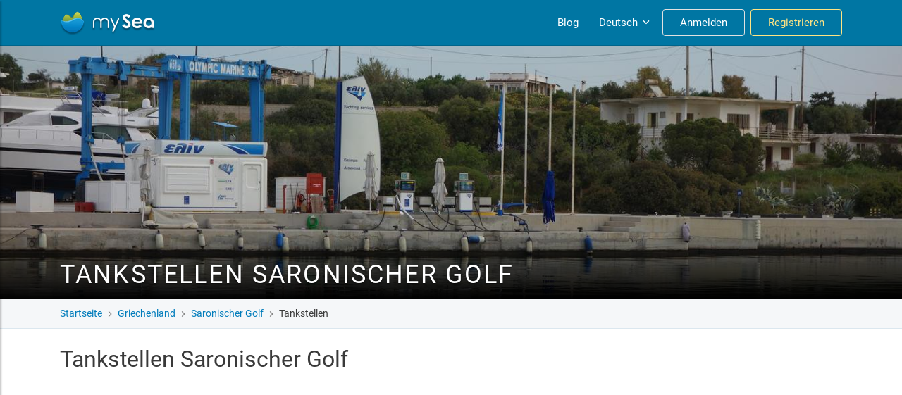

--- FILE ---
content_type: text/html; charset=utf-8
request_url: https://my-sea.com/de/griechenland/saronischer-golf/tankstellen
body_size: 17730
content:
<!DOCTYPE html><html lang="en" data-critters-container><head>
  <meta charset="utf-8">
  <meta name="viewport" content="width=device-width, initial-scale=1">

  <meta name="google-site-verification" content="kcat2iF_tVy4RX4x5tM5qjzr0Hearcok_3PGMsjcQ-o">

  <title>Tankstellen Saronischer Golf auf mySea</title>
  <meta name="description" content="Überblick über Tankstellen Saronischer Golf: Alle Informationen ✔, Bewertungen ✔ Preisen ✔ und Bilder ✔ auf mySea">
  <base href="/">

  <meta name="apple-itunes-app" content="app-id=802375798">
  <meta name="google-play-app" content="app-id=com.euminia.myseaapp">

  <link rel="apple-touch-icon-precomposed" href="/assets/favicons/apple-touch-icon-precomposed.png">
  <link rel="apple-touch-icon-precomposed" sizes="72x72" href="/assets/favicons/apple-touch-icon-72x72-precomposed.png">
  <link rel="apple-touch-icon-precomposed" sizes="76x76" href="/assets/favicons/apple-touch-icon-76x76-precomposed.png">
  <link rel="apple-touch-icon-precomposed" sizes="114x114" href="/assets/favicons/apple-touch-icon-114x114-precomposed.png">
  <link rel="apple-touch-icon-precomposed" sizes="120x120" href="/assets/favicons/apple-touch-icon-120x120-precomposed.png">
  <link rel="apple-touch-icon-precomposed" sizes="144x144" href="/assets/favicons/apple-touch-icon-144x144-precomposed.png">
  <link rel="apple-touch-icon-precomposed" sizes="152x152" href="/assets/favicons/apple-touch-icon-152x152-precomposed.png">
  <link rel="apple-touch-icon-precomposed" sizes="180x180" href="/assets/favicons/apple-touch-icon-180x180-precomposed.png">
  <link rel="apple-touch-icon" sizes="180x180" href="/assets/favicons/apple-touch-icon.png">
  <link rel="icon" type="image/png" sizes="32x32" href="/assets/favicons/favicon-32x32.png">
  <link rel="icon" type="image/png" sizes="16x16" href="/assets/favicons/favicon-16x16.png">
  <link rel="mask-icon" href="/assets/favicons/safari-pinned-tab.svg" color="#0089c9">
  <link rel="shortcut icon" type="image/x-icon" href="/favicon.ico">

  <link rel="manifest" href="/manifest.json">
  <meta name="msapplication-TileColor" content="#0089c9">
  <meta name="msapplication-starturl" content="/?utm_source=homescreen">
  <meta name="theme-color" content="#0089c9">

<!--  Revolut widget-->
  <script src="https://merchant.revolut.com/checkout-widget.js"></script>
  <!-- Google tag (gtag.js) -->
  <script async src="https://www.googletagmanager.com/gtag/js?id=G-Y5QXX7GT4S"></script>
  <script>
      window.dataLayer = window.dataLayer || [];
      function gtag(){dataLayer.push(arguments);}
      gtag('js', new Date());

      gtag('config', 'G-Y5QXX7GT4S');
  </script>
<style>@charset "UTF-8";@media print{*,*:before,*:after{text-shadow:none!important;box-shadow:none!important}@page{size:a3}body{min-width:992px!important}}*,*:before,*:after{box-sizing:border-box}html{font-family:sans-serif;line-height:1.15;-webkit-text-size-adjust:100%;-ms-text-size-adjust:100%;-ms-overflow-style:scrollbar;-webkit-tap-highlight-color:rgba(0,0,0,0)}body{margin:0;font-family:-apple-system,BlinkMacSystemFont,Segoe UI,Roboto,Helvetica Neue,Arial,sans-serif,"Apple Color Emoji","Segoe UI Emoji",Segoe UI Symbol,"Noto Color Emoji";font-size:1rem;font-weight:400;line-height:1.5;color:#212529;text-align:left;background-color:#fff}@font-face{font-family:Roboto;font-style:normal;font-weight:300;font-display:swap;src:local("Roboto Light"),local("Roboto-Light"),url(/assets/fonts/roboto-300.woff2) format("woff2"),url(/assets/fonts/roboto-300.woff) format("woff")}@font-face{font-family:Roboto;font-style:normal;font-weight:400;font-display:swap;src:local("Roboto"),local("Roboto-Regular"),url(/assets/fonts/roboto-regular.woff2) format("woff2"),url(/assets/fonts/roboto-regular.woff) format("woff")}@font-face{font-family:Roboto;font-style:normal;font-weight:700;font-display:swap;src:local("Roboto Medium"),local("Roboto-Medium"),url(/assets/fonts/roboto-500.woff2) format("woff2"),url(/assets/fonts/roboto-500.woff) format("woff")}body{font-family:-apple-system,BlinkMacSystemFont,Segoe UI,Roboto,Helvetica Neue,Arial,sans-serif,"Apple Color Emoji","Segoe UI Emoji",Segoe UI Symbol,"Noto Color Emoji"}</style><style>.ng-select .ng-has-value .ng-placeholder{display:none}.ng-select .ng-select-container{color:#333;background-color:#fff;border-radius:4px;border:1px solid #ccc;min-height:36px;align-items:center}.ng-select .ng-select-container:hover{box-shadow:0 1px #0000000f}.ng-select .ng-select-container .ng-value-container{align-items:center;padding-left:10px}.ng-select .ng-select-container .ng-value-container .ng-placeholder{color:#999}.ng-select.ng-select-single .ng-select-container{height:36px}.ng-select.ng-select-single .ng-select-container .ng-value-container .ng-input{top:5px;left:0;padding-left:10px;padding-right:50px}.ng-select .ng-clear-wrapper{color:#999}.ng-select .ng-clear-wrapper:hover .ng-clear{color:#d0021b}.ng-select .ng-clear-wrapper:focus .ng-clear{color:#d0021b}.ng-select .ng-clear-wrapper:focus{outline:none}.ng-select .ng-arrow-wrapper{width:25px;padding-right:5px}.ng-select .ng-arrow-wrapper:hover .ng-arrow{border-top-color:#666}.ng-select .ng-arrow-wrapper .ng-arrow{border-color:#999 transparent transparent;border-style:solid;border-width:5px 5px 2.5px}@charset "UTF-8";@media print{*,*:before,*:after{text-shadow:none!important;box-shadow:none!important}a:not(.btn){text-decoration:underline}img{page-break-inside:avoid}h2,h3{orphans:3;widows:3}h2,h3{page-break-after:avoid}@page{size:a3}body,.container{min-width:992px!important}.navbar{display:none}}*,*:before,*:after{box-sizing:border-box}html{font-family:sans-serif;line-height:1.15;-webkit-text-size-adjust:100%;-ms-text-size-adjust:100%;-ms-overflow-style:scrollbar;-webkit-tap-highlight-color:rgba(0,0,0,0)}footer,header,nav{display:block}body{margin:0;font-family:-apple-system,BlinkMacSystemFont,Segoe UI,Roboto,Helvetica Neue,Arial,sans-serif,"Apple Color Emoji","Segoe UI Emoji",Segoe UI Symbol,"Noto Color Emoji";font-size:1rem;font-weight:400;line-height:1.5;color:#212529;text-align:left;background-color:#fff}h1,h2,h3,h6{margin-top:0;margin-bottom:.5rem}ul{margin-top:0;margin-bottom:1rem}ul ul{margin-bottom:0}strong{font-weight:bolder}a{color:#007cbb;text-decoration:none;background-color:transparent;-webkit-text-decoration-skip:objects}a:hover{color:#00496f;text-decoration:underline}a:not([href]):not([tabindex]){color:inherit;text-decoration:none}a:not([href]):not([tabindex]):hover,a:not([href]):not([tabindex]):focus{color:inherit;text-decoration:none}a:not([href]):not([tabindex]):focus{outline:0}img{vertical-align:middle;border-style:none}svg{overflow:hidden;vertical-align:middle}label{display:inline-block;margin-bottom:.5rem}button{border-radius:0}button:focus{outline:1px dotted;outline:5px auto -webkit-focus-ring-color}input,button{margin:0;font-family:inherit;font-size:inherit;line-height:inherit}button,input{overflow:visible}button{text-transform:none}button,html [type=button],[type=submit]{-webkit-appearance:button}button::-moz-focus-inner,[type=button]::-moz-focus-inner,[type=submit]::-moz-focus-inner{padding:0;border-style:none}[type=number]::-webkit-inner-spin-button,[type=number]::-webkit-outer-spin-button{height:auto}[hidden]{display:none!important}h1,h2,h3,h6,.h5{margin-bottom:.5rem;font-family:inherit;font-weight:500;line-height:1.2;color:inherit}h1{font-size:2.5rem}h2{font-size:2rem}h3{font-size:1.75rem}.h5{font-size:1.25rem}h6{font-size:1rem}.list-unstyled{padding-left:0;list-style:none}.container{width:100%;padding-right:15px;padding-left:15px;margin-right:auto;margin-left:auto}@media (min-width: 576px){.container{max-width:958px}}@media (min-width: 768px){.container{max-width:959px}}@media (min-width: 992px){.container{max-width:960px}}@media (min-width: 1200px){.container{max-width:1140px}}.row{display:flex;flex-wrap:wrap;margin-right:-15px;margin-left:-15px}.no-gutters{margin-right:0;margin-left:0}.no-gutters>[class*=col-]{padding-right:0;padding-left:0}.col-lg-6,.col-lg-4,.col-lg-3,.col-md-6,.col-md-5,.col-md-4,.col-md-3,.col-md-2,.col-sm-6,.col-12,.col-4{position:relative;width:100%;min-height:1px;padding-right:15px;padding-left:15px}.col-4{flex:0 0 33.3333333333%;max-width:33.3333333333%}.col-12{flex:0 0 100%;max-width:100%}@media (min-width: 576px){.col-sm-6{flex:0 0 50%;max-width:50%}}@media (min-width: 768px){.col-md-2{flex:0 0 16.6666666667%;max-width:16.6666666667%}.col-md-3{flex:0 0 25%;max-width:25%}.col-md-4{flex:0 0 33.3333333333%;max-width:33.3333333333%}.col-md-5{flex:0 0 41.6666666667%;max-width:41.6666666667%}.col-md-6{flex:0 0 50%;max-width:50%}}@media (min-width: 992px){.col-lg-3{flex:0 0 25%;max-width:25%}.col-lg-4{flex:0 0 33.3333333333%;max-width:33.3333333333%}.col-lg-6{flex:0 0 50%;max-width:50%}}.form-control{display:block;width:100%;height:calc(2.25rem + 2px);padding:7px 12px;font-size:1rem;line-height:1.5;color:#484848;background-color:#fff;background-clip:padding-box;border:1px solid #ddd;border-radius:3px;transition:border-color .15s ease-in-out,box-shadow .15s ease-in-out}@media screen and (prefers-reduced-motion: reduce){.form-control{transition:none}}.form-control::-ms-expand{background-color:transparent;border:0}.form-control:focus{color:#484848;background-color:#fff;border-color:#b5b5b5;outline:0;box-shadow:none}.form-control::placeholder{color:#adb5bd;opacity:1}.form-control:disabled{background-color:#e9ecef;opacity:1}.form-group{margin-bottom:1rem}.form-row{display:flex;flex-wrap:wrap;margin-right:-5px;margin-left:-5px}.form-row>[class*=col-]{padding-right:5px;padding-left:5px}.btn{display:inline-block;font-weight:400;text-align:center;white-space:nowrap;vertical-align:middle;-webkit-user-select:none;user-select:none;border:1px solid transparent;padding:.375rem 1.2rem;font-size:1rem;line-height:1.5;border-radius:3px;transition:color .15s ease-in-out,background-color .15s ease-in-out,border-color .15s ease-in-out,box-shadow .15s ease-in-out}@media screen and (prefers-reduced-motion: reduce){.btn{transition:none}}.btn:hover,.btn:focus{text-decoration:none}.btn:focus{outline:0;box-shadow:0 0 0 1px #007cbb40}.btn:disabled{opacity:.35}.btn:not(:disabled):not(.disabled){cursor:pointer}.btn-primary{color:#fff;background-color:#007cbb;border-color:#007cbb}.btn-primary:hover{color:#fff;background-color:#006395;border-color:#005a88}.btn-primary:focus{box-shadow:0 0 0 1px #007cbb80}.btn-primary:disabled{color:#fff;background-color:#007cbb;border-color:#007cbb}.btn-primary:not(:disabled):not(.disabled):active{color:#fff;background-color:#005a88;border-color:#00527b}.btn-primary:not(:disabled):not(.disabled):active:focus{box-shadow:0 0 0 1px #007cbb80}.btn-outline-warning{color:#fbbc05;background-color:transparent;background-image:none;border-color:#fbbc05}.btn-outline-warning:hover{color:#212529;background-color:#fbbc05;border-color:#fbbc05}.btn-outline-warning:focus{box-shadow:0 0 0 1px #fbbc0580}.btn-outline-warning:disabled{color:#fbbc05;background-color:transparent}.btn-outline-warning:not(:disabled):not(.disabled):active{color:#212529;background-color:#fbbc05;border-color:#fbbc05}.btn-outline-warning:not(:disabled):not(.disabled):active:focus{box-shadow:0 0 0 1px #fbbc0580}.btn-outline-light{color:#e1e1e1;background-color:transparent;background-image:none;border-color:#e1e1e1}.btn-outline-light:hover{color:#212529;background-color:#e1e1e1;border-color:#e1e1e1}.btn-outline-light:focus{box-shadow:0 0 0 1px #e1e1e180}.btn-outline-light:disabled{color:#e1e1e1;background-color:transparent}.btn-outline-light:not(:disabled):not(.disabled):active{color:#212529;background-color:#e1e1e1;border-color:#e1e1e1}.btn-outline-light:not(:disabled):not(.disabled):active:focus{box-shadow:0 0 0 1px #e1e1e180}.btn-link{font-weight:400;color:#007cbb;background-color:transparent}.btn-link:hover{color:#00496f;text-decoration:underline;background-color:transparent;border-color:transparent}.btn-link:focus{text-decoration:underline;border-color:transparent;box-shadow:none}.btn-link:disabled{color:#6c757d;pointer-events:none}.collapse:not(.show){display:none}.dropdown{position:relative}.dropdown-divider{height:0;margin:.5rem 0;overflow:hidden;border-top:1px solid #e9ecef}.dropdown-item{display:block;width:100%;padding:.25rem 1.5rem;clear:both;font-weight:400;color:#212529;text-align:inherit;white-space:nowrap;background-color:transparent;border:0}.dropdown-item:hover,.dropdown-item:focus{color:#16181b;text-decoration:none;background-color:#f8f9fa}.dropdown-item:active{color:#fff;text-decoration:none;background-color:#007cbb}.dropdown-item:disabled{color:#6c757d;background-color:transparent}.dropdown-header{display:block;padding:.5rem 1.5rem;margin-bottom:0;font-size:.85rem;color:#6c757d;white-space:nowrap}.nav-link{display:block;padding:.5rem 1rem}.nav-link:hover,.nav-link:focus{text-decoration:none}.navbar{position:relative;display:flex;flex-wrap:wrap;align-items:center;justify-content:space-between;padding:.5rem 1rem}.navbar>.container{display:flex;flex-wrap:wrap;align-items:center;justify-content:space-between}.navbar-brand{display:inline-block;padding-top:.3875rem;padding-bottom:.3875rem;margin-right:1rem;font-size:1.15rem;line-height:inherit;white-space:nowrap}.navbar-brand:hover,.navbar-brand:focus{text-decoration:none}.navbar-nav{display:flex;flex-direction:column;padding-left:0;margin-bottom:0;list-style:none}.navbar-nav .nav-link{padding-right:0;padding-left:0}.navbar-collapse{flex-basis:100%;flex-grow:1;align-items:center}@media (max-width: 991.98px){.navbar-expand-lg>.container{padding-right:0;padding-left:0}}@media (min-width: 992px){.navbar-expand-lg{flex-flow:row nowrap;justify-content:flex-start}.navbar-expand-lg .navbar-nav{flex-direction:row}.navbar-expand-lg .navbar-nav .nav-link{padding-right:.5rem;padding-left:.5rem}.navbar-expand-lg>.container{flex-wrap:nowrap}.navbar-expand-lg .navbar-collapse{display:flex!important;flex-basis:auto}}.navbar-dark .navbar-brand{color:#fff}.navbar-dark .navbar-brand:hover,.navbar-dark .navbar-brand:focus{color:#fff}.navbar-dark .navbar-nav .nav-link{color:#ffffff80}.navbar-dark .navbar-nav .nav-link:hover,.navbar-dark .navbar-nav .nav-link:focus{color:#ffffffbf}.pagination{display:flex;padding-left:0;list-style:none;border-radius:3px}.page-link{position:relative;display:block;padding:.5rem .75rem;margin-left:-1px;line-height:1.25;color:#007cbb;background-color:#fff;border:1px solid #dee2e6}.page-link:hover{z-index:2;color:#00496f;text-decoration:none;background-color:#e9ecef;border-color:#dee2e6}.page-link:focus{z-index:2;outline:0;box-shadow:0 0 0 1px #007cbb40}.page-link:not(:disabled):not(.disabled){cursor:pointer}.page-item:first-child .page-link{margin-left:0;border-top-left-radius:3px;border-bottom-left-radius:3px}.page-item:last-child .page-link{border-top-right-radius:3px;border-bottom-right-radius:3px}.page-item.active .page-link{z-index:1;color:#fff;background-color:#007cbb;border-color:#007cbb}.page-item.disabled .page-link{color:#6c757d;pointer-events:none;cursor:auto;background-color:#fff;border-color:#dee2e6}.align-middle{vertical-align:middle!important}.d-none{display:none!important}.d-inline-block{display:inline-block!important}.d-block{display:block!important}.d-flex{display:flex!important}.flex-column{flex-direction:column!important}.justify-content-center{justify-content:center!important}.align-items-start{align-items:flex-start!important}.align-items-center{align-items:center!important}@media (min-width: 768px){.justify-content-md-start{justify-content:flex-start!important}.justify-content-md-end{justify-content:flex-end!important}}.sr-only{position:absolute;width:1px;height:1px;padding:0;overflow:hidden;clip:rect(0,0,0,0);white-space:nowrap;border:0}.w-100{width:100%!important}.m-0{margin:0!important}.mb-0{margin-bottom:0!important}.mr-1{margin-right:.25rem!important}.mb-2{margin-bottom:.5rem!important}.mt-3{margin-top:1rem!important}.mb-3{margin-bottom:1rem!important}.mt-4{margin-top:1.5rem!important}.mt-5{margin-top:3rem!important}.mb-5{margin-bottom:3rem!important}.py-2{padding-top:.5rem!important}.py-2{padding-bottom:.5rem!important}.pt-4{padding-top:1.5rem!important}.mt-auto{margin-top:auto!important}.ml-auto{margin-left:auto!important}@media (min-width: 768px){.pt-md-2{padding-top:.5rem!important}}.text-center{text-align:center!important}.text-success{color:#34a853!important}input::placeholder,.form-control::placeholder{color:#adb5bd;font-weight:300;opacity:1}.ms-select.ng-select .ng-select-container{height:40px;border-radius:3px;outline:none!important;color:#484848;font-size:15px;background-color:#fff;border:1px solid #ddd}.ms-select.ng-select .ng-select-container:hover{box-shadow:none}.ms-select.ng-select .ng-select-container .ng-value-container .ng-input{font-weight:300;top:8px}.ms-select.ng-select .ng-select-container .ng-value-container .ng-placeholder{color:#adb5bd;font-weight:300}.ms-select.ng-select .ng-clear-wrapper .ng-clear{font-size:22px}.ms-typeahead{position:relative}.ms-typeahead.icon-prepend .ms-typeahead-input{padding:10px 14px 10px 35px}@media (max-width: 575.98px){.ms-typeahead.icon-prepend .ms-typeahead-input{padding:10px 14px}}.ms-typeahead .ms-typeahead-input{position:relative;display:block;width:100%;height:40px;color:#484848;font-size:15px;line-height:1.3em;background-color:#fff;border:1px solid #ddd;border-radius:3px;outline:none!important;padding:7px 12px}.ms-typeahead .ms-typeahead-input:focus+.ms-icon{color:#868686}.ms-typeahead .ms-typeahead-input:focus{border-color:#b5b5b5}.ms-typeahead.icon-prepend .ms-icon{position:absolute;top:50%;transform:translateY(-50%);z-index:2;left:12px;width:16px;text-align:center;color:#bbb}@media (max-width: 575.98px){.ms-typeahead.icon-prepend .ms-icon{display:none}}input:-webkit-autofill{-webkit-animation-name:autofill;-webkit-animation-fill-mode:both}input[type=number]::-webkit-outer-spin-button,input[type=number]::-webkit-inner-spin-button{-webkit-appearance:none;margin:0}input[type=number]{-moz-appearance:textfield}@font-face{font-family:Roboto;font-style:normal;font-weight:300;font-display:swap;src:local("Roboto Light"),local("Roboto-Light"),url(/assets/fonts/roboto-300.woff2) format("woff2"),url(/assets/fonts/roboto-300.woff) format("woff")}@font-face{font-family:Roboto;font-style:normal;font-weight:400;font-display:swap;src:local("Roboto"),local("Roboto-Regular"),url(/assets/fonts/roboto-regular.woff2) format("woff2"),url(/assets/fonts/roboto-regular.woff) format("woff")}@font-face{font-family:Roboto;font-style:normal;font-weight:700;font-display:swap;src:local("Roboto Medium"),local("Roboto-Medium"),url(/assets/fonts/roboto-500.woff2) format("woff2"),url(/assets/fonts/roboto-500.woff) format("woff")}body{font-family:-apple-system,BlinkMacSystemFont,Segoe UI,Roboto,Helvetica Neue,Arial,sans-serif,"Apple Color Emoji","Segoe UI Emoji",Segoe UI Symbol,"Noto Color Emoji"}a{cursor:pointer}.list-unstyled{margin:0}.flex-1{flex:1}.btn-brand{color:#fff;background-color:#00a8e9;border-color:#00a8e9}.btn-brand:hover{color:#fff;background-color:#008cc3;border-color:#0083b6}.btn-brand:focus{box-shadow:0 0 0 1px #00a8e980}.btn-brand:disabled{color:#fff;background-color:#00a8e9;border-color:#00a8e9}.btn-brand:not(:disabled):not(.disabled):active{color:#fff;background-color:#0083b6;border-color:#007aa9}.btn-brand:not(:disabled):not(.disabled):active:focus{box-shadow:0 0 0 1px #00a8e980}.btn:disabled{color:#565656;cursor:not-allowed;background-color:#ccc;border-color:#ccc;opacity:.4}.dropdown{display:inline-block}.dropdown-item:hover,.dropdown-item:focus{color:#16181b;text-decoration:none;background-color:#f3f4f6}.dropdown-divider{margin:.25rem 0}.form-control{font-size:15px;height:40px}.form-group.is-required label:after{content:"*";color:#ed1c24;display:inline-block;margin-left:.23em}.form-group .input-append{position:relative}.form-group .input-append .input-append-text{position:absolute;top:50%;transform:translateY(-50%);z-index:2;right:10px;text-align:center;font-size:13px;font-weight:700}.form-group .input-append .form-control{padding-right:35px}.form-group .icon-prepend{position:relative}.form-group .icon-prepend .ms-icon{position:absolute;top:50%;transform:translateY(-50%);z-index:2;left:11px;width:16px;text-align:center}.form-group .icon-prepend .form-control{padding-left:35px}.ms-pagination .pagination{margin:0}.ms-pagination .page-link{min-width:35px;padding:7px 12px;text-align:center;border-radius:3px;font-size:15px;color:#545454}.ms-pagination .pagination-first>.page-link,.ms-pagination .pagination-prev>.page-link,.ms-pagination .pagination-next>.page-link,.ms-pagination .pagination-last>.page-link{font-size:22px;line-height:1em;padding:4px 12px 6px;text-align:center}.ms-pagination .page-item.active .page-link{border-color:#dee2e6}.ms-pagination .page-item.disabled .page-link{color:#b9bfc5;background-color:#f0f3f7}.ms-pagination .page-item{margin-right:5px}.ms-pagination .page-item.disabled{display:none}.ms-pagination .page-item.active .page-link{background:#fff;color:#007cbb;border-color:#62a4c5}.ms-below-fixed-header{padding-top:65px;color:#3a3a3a}.ms-breadcrumbs{display:flex;flex-wrap:wrap;align-items:center;margin:0;padding:0;list-style:none}.ms-breadcrumbs .ms-icon{display:flex}.ms-breadcrumbs li.separator{margin:0 3px;font-size:16px;line-height:20px;color:#7f7f7f}.ms-breadcrumbs li a:hover{text-decoration:underline}.ms-footer{position:relative;display:block;width:100%;background:#fff;color:#252525;padding-top:40px;border-top:1px solid rgba(0,0,0,.09);z-index:100}.ms-footer h6{text-transform:uppercase;letter-spacing:1px;margin:26px 0 12px;font-size:18px}@media (min-width: 992px){.ms-footer h6{margin:0 0 12px}}.ms-footer ul{padding:0;margin:0;list-style:none;line-height:26px}.ms-footer ul>li{line-height:28px;transition:.2s ease}.ms-footer a{color:#818181;font-size:15px}.ms-footer-bottom{position:relative;display:block;width:100%;background:#fff;padding:32px 0 12px;text-align:center}.ms-footer-bottom .row{border-top:1px solid #eaeaea}.ms-credits{color:#838383;font-size:14px;line-height:28px;white-space:nowrap}.ms-credits .copyright-sign{font-family:sans-serif}.ms-social{color:#838383;margin-top:20px}@media (min-width: 768px){.ms-social{margin:0;text-align:right}}.ms-social-list{padding:0;margin:0;line-height:28px}.ms-social-list li{display:inline-flex;align-items:center;justify-content:center;padding:0;margin-left:0;vertical-align:middle}.ms-social-list li:not(:last-child){margin-right:26px}.ms-social-list a{display:inline-block;line-height:28px;color:#838383;vertical-align:middle;text-align:center}.ms-social-list a:hover{color:#252525}.ms-social-list a .ms-icon{display:flex;align-items:center;justify-content:center}.ms-social-list a.ms-social--facebook{font-size:20px}.ms-social-list a.ms-social--youtube{font-size:23px}app-header{position:fixed;width:100%;z-index:1049;transform:translateZ(0)}.ms-main-navbar{min-height:65px;background-color:#0076a3;border-bottom:1px solid #00648a}.ms-main-navbar .navbar-collapse{margin-left:-16px;margin-right:-16px;margin-top:8px}@media (min-width: 992px){.ms-main-navbar .navbar-collapse{margin:0}}.ms-main-navbar .navbar-nav .nav-item{border-top:1px solid rgba(255,255,255,.2)}@media (min-width: 992px){.ms-main-navbar .navbar-nav .nav-item{border-top:none;margin:0 0 0 8px}}.ms-main-navbar .navbar-nav .nav-item .nav-link{display:flex;align-items:center;justify-content:center;height:38px;padding:5px 10px;margin:4px 2px;font-size:15px;line-height:1em;color:#fff;border-radius:4px}.ms-main-navbar .navbar-nav .nav-item .nav-link:hover{background-color:#d1d1f033}@media (min-width: 992px){.ms-main-navbar .navbar-nav .nav-item .nav-link{text-align:center;margin:0}}.ms-main-navbar .navbar-nav .nav-item .nav-link.ms-navbar-login-btn{width:250px;padding:8px 24px!important;margin:16px auto;text-align:center!important}.ms-main-navbar .navbar-nav .nav-item .nav-link.ms-navbar-login-btn:focus,.ms-main-navbar .navbar-nav .nav-item .nav-link.ms-navbar-login-btn:hover{color:#0076a3;background-color:#fff;border-color:#fff}@media (min-width: 992px){.ms-main-navbar .navbar-nav .nav-item .nav-link.ms-navbar-login-btn{margin:0;text-align:center;width:inherit}}.ms-main-navbar .navbar-nav .nav-item .nav-link.ms-navbar-register-btn{width:250px;color:#ffe484;border-color:#ffe484;padding:8px 24px!important;margin:16px auto 8px;text-align:center!important}.ms-main-navbar .navbar-nav .nav-item .nav-link.ms-navbar-register-btn:focus,.ms-main-navbar .navbar-nav .nav-item .nav-link.ms-navbar-register-btn:hover{color:#0076a3;background-color:#fbbc05;border-color:#fbbc05}@media (min-width: 992px){.ms-main-navbar .navbar-nav .nav-item .nav-link.ms-navbar-register-btn{margin:0;text-align:center;width:inherit}}.ms-navbar-brand-with-toggle{height:48px;width:100%;position:relative;display:flex;flex-wrap:wrap;align-items:center;justify-content:flex-start}.ms-sidebar-toggle-button{width:40px;height:40px;background:none;cursor:pointer;box-shadow:none;outline:none!important;border:none;padding:1px 6px}@media (min-width: 992px){.ms-sidebar-toggle-button{display:none}}.ms-sidebar-toggle-button span{width:80%;height:2px;margin:0 auto;display:block;background:#fff;transition:all .6s cubic-bezier(.81,-.33,.345,1.375)}.ms-sidebar-toggle-button span:first-of-type,.ms-sidebar-toggle-button span:nth-of-type(2),.ms-sidebar-toggle-button span:last-of-type{transform:none;opacity:1;margin:5px auto}.ms-search-widget{display:none;box-shadow:0 3px 7px #0000004d}.ms-search-widget-toggle-button{display:flex;align-items:center;justify-content:center;width:40px;height:40px;padding:1px 7px 1px 6px;font-size:19px;line-height:1em;color:#fff;background:none;cursor:pointer;margin-right:8px}@media (min-width: 992px){.ms-search-widget-toggle-button{display:none}}.ms-search-widget-toggle-button:hover{color:#fff}.ms-language-dropdown-toggle{will-change:color;padding-right:6px!important}.ms-language-dropdown-toggle .ms-icon{display:inline-flex;font-size:18px;margin-left:3px}.ms-poi-card{position:relative;display:flex;flex-direction:column;height:100%;border-radius:3px;box-shadow:1px 1px 3px #00000026;overflow:hidden;background-color:#fff}.ms-poi-card__picture-container{position:relative;display:block;min-height:210px;height:15vw;max-height:230px;border-radius:3px 3px 0 0;background:url(/assets/images/my-sea-icon-grayscale.png) center center no-repeat #ddd;overflow:hidden;transition:opacity .3s}.ms-poi-card__picture-container.has-picture:before{position:absolute;content:"";pointer-events:none;z-index:1;top:auto;bottom:0;width:100%;height:50%;opacity:.9;background:linear-gradient(to bottom,rgba(0,0,0,0) 0%,rgba(0,0,0,.6) 100%)}.ms-poi-card__picture-container:hover .ms-poi-card__picture{transform:scale(1.15)}.ms-poi-card__picture{object-fit:cover;height:100%;width:100%;border-radius:4px 4px 0 0;transform:translateZ(0);transition:all 2s cubic-bezier(.19,1,.22,1) 0ms}.ms-poi-card__body{position:relative;display:flex;flex-direction:column;flex:1;padding:10px 16px}.ms-poi-card__title{margin-bottom:6px;color:#252525}.ms-poi-card__title a{color:#007cbb;text-decoration:none}.ms-poi-card__title a:hover{color:#005a88}.ms-poi-card__title .ms-rating{font-size:15px}.ms-poi-card__location{margin-bottom:8px;min-height:38px;color:#777;font-size:14px;line-height:1.4;text-align:left}.ms-poi-card__location a{white-space:nowrap}.ms-poi-card__metadata{display:flex;align-items:center;margin-top:auto;padding-top:8px}.ms-poi-card__reviews-comments{display:flex;align-items:center;margin-left:auto;color:#999;font-size:13px}.ms-poi-list{margin-left:-8px;margin-right:-8px;justify-content:space-around}.ms-poi-list__poi-container{padding-right:8px;padding-left:8px;margin-bottom:16px}.ms-poi-list__poi-container.regular-poi{max-width:420px}@media (min-width: 1065px) and (max-width: 1340px){.ms-poi-list__poi-container.regular-poi{flex:0 0 100%;max-width:420px}}@media (min-width: 1065px){.ms-poi-list__poi-container.regular-poi{max-width:420px}}@media (max-width: 1064px){.ms-poi-list__poi-container.regular-poi{flex:0 0 50%;max-width:50%}}@media (min-width: 691px) and (max-width: 980px){.ms-poi-list__poi-container.regular-poi{flex:0 0 50%;max-width:50%}}@media (max-width: 690px){.ms-poi-list__poi-container.regular-poi{flex:0 0 100%;max-width:420px}}.ms-sidebar{position:fixed;top:0;left:-260px;width:260px;height:100%;display:flex;flex-direction:column;z-index:1100;background:#fff;color:#313d55;transition:all .3s;overflow-y:auto;overflow-x:hidden;box-shadow:2px 2px 2px #0003}.ms-sidebar__action-button{padding:0 12px 12px}.ms-sidebar__promo{display:flex;text-align:center;font-size:15px;background:#e8f0f3;padding:10px;margin:12px;border-radius:3px}.ms-sidebar__overlay{display:none;position:fixed;top:0;left:0;width:100%;height:100%;background:rgba(0,0,0,.7);z-index:1099;opacity:0}.ms-sidebar ul li a:not(.btn){display:flex;align-items:center;padding:10px 24px;letter-spacing:.04em}.ms-sidebar ul li a:not(.btn):hover{color:white,#0076a3;background:#fff}.ms-sidebar__logout-button{color:#acbbc6!important}.ms-sidebar .ms-icon{display:flex;width:20px;margin-right:21px;margin-left:7px;color:#acbbc6}.ms-sidebar .btn-brand{font-size:14px;letter-spacing:.04em;text-transform:uppercase;font-weight:700;padding:8px 12px}.ms-sidebar .dropdown-item{color:#555}.ms-sidebar .dropdown-header{letter-spacing:.04em;text-transform:uppercase;font-size:13px;color:#a5acb3}.ms-icon{display:inline-block}.ms-icon-svg{display:inline-block;width:1em;height:1em;stroke-width:0;stroke:currentColor;fill:currentColor;vertical-align:-2px}.ms-rating{position:relative;display:flex;align-items:center;color:#999;font-size:22px}.ms-rating-with-stars{display:inline-block;vertical-align:top;margin-top:-3px}.ms-rating-stars-container{position:relative;display:block;width:5em;height:1em}.ms-rating-stars{position:absolute;top:0;left:0;display:flex;overflow:hidden;white-space:nowrap;font-size:1em;line-height:1em;color:#ddd}.ms-rating-stars .ms-icon{width:1em}.ms-rating-stars--marked{z-index:1}.ms-rating-stars--marked .ms-icon{color:#ffc600}.ms-no-description{width:100%}.ms-home-search-form{display:block;padding:0;background-color:#fff;border-radius:0;width:100%;margin:0 auto}.ms-home-search-form .ms-home-search-main-form{padding:12px}.ms-home-search-form .form-group{margin-bottom:10px}.ms-home-search-form .form-group-inner{position:relative;z-index:2}.ms-home-search-form .form-control{position:relative;height:40px;border-radius:3px;color:#484848;font-size:15px;line-height:1.3em;background-color:#fff;border:1px solid #ddd;padding:8px 10px}.ms-home-search-form .form-control:focus+.ms-icon{color:#868686}.ms-home-search-form .form-control:focus{border-color:#b5b5b5}@media (max-width: 575.98px){.ms-home-search-form .icon-prepend .form-control{padding-left:10px}}@media (max-width: 575.98px){.ms-home-search-form .icon-prepend app-icon{display:none}}.ms-home-search-form .icon-prepend .ms-icon{color:#bbb}.ms-home-search-form .form-group label{display:block;margin-bottom:1px;font-size:10px;font-weight:700;color:#666;text-transform:uppercase}.ms-search-button{width:100%;flex:0 0 49%;height:40px;font-size:15px;line-height:1.4;letter-spacing:.1em}.ms-search-button:focus{box-shadow:none}.ms-search-button .ms-icon{display:flex;margin-right:6px;font-size:14px}@media (min-width: 576px){.ms-search-button{width:160px;flex:none;margin-top:0}}.ms-search-button-container{margin-right:5px;margin-left:auto}@media (max-width: 575.98px){.ms-search-button-container{width:100%;margin-left:5px}}.ms-landing-page__image-container{position:relative;top:0;left:0;overflow:hidden;width:100%;height:40vw;min-height:180px;max-height:360px;background-color:#d3d3d3}@media (min-width: 768px){.ms-landing-page__image-container{height:30vw}}.ms-landing-page__image{width:100%;height:100%;background-repeat:no-repeat;background-position:50%;background-size:cover}.ms-landing-page__region-name{position:absolute;top:0;height:100%;width:100%;text-shadow:0 1px 2px rgba(0,0,0,.6)}.ms-landing-page__region-name .container{position:absolute;bottom:1vw;left:0;right:0}.ms-landing-page__region-name h1{margin:0;font-size:26px;font-weight:400;color:#fff;text-transform:uppercase;letter-spacing:.06em}@media (min-width: 768px){.ms-landing-page__region-name h1{font-size:30px}}@media (min-width: 992px){.ms-landing-page__region-name h1{font-size:36px}}.ms-landing-page__country-breadcrumbs{padding-top:10px;padding-bottom:10px;background-color:#f5f7f9;border-bottom:1px solid #dbe7ef}.ms-landing-page__country-breadcrumbs .ms-breadcrumbs{font-size:14px}.ms-landing-page{min-height:100vh}.ms-landing-page h2{font-weight:400}.ms-landing-page .ms-poi-card{box-shadow:1px 1px 3px #0000000d;border:1px solid rgba(0,0,0,.1)}.ms-poi-type-details__map{width:100%;height:30em}.ms-poi-type-details .ms-poi-card__picture-container{height:20vw;max-height:230px}@media (max-width: 767.98px){.ms-poi-type-details .ms-poi-card__picture-container{height:260px;max-height:260px}}</style><link rel="stylesheet" href="styles.bf8b3ea379a76cb5.css" media="print" onload="this.media='all'"><noscript><link rel="stylesheet" href="styles.bf8b3ea379a76cb5.css"></noscript><style ng-app-id="ng">@charset "UTF-8";.ng-select{position:relative;display:block;box-sizing:border-box}.ng-select div,.ng-select input,.ng-select span{box-sizing:border-box}.ng-select [hidden]{display:none}.ng-select.ng-select-searchable .ng-select-container .ng-value-container .ng-input{opacity:1}.ng-select.ng-select-opened .ng-select-container{z-index:1001}.ng-select.ng-select-disabled .ng-select-container .ng-value-container .ng-placeholder,.ng-select.ng-select-disabled .ng-select-container .ng-value-container .ng-value{-webkit-user-select:none;user-select:none;cursor:default}.ng-select.ng-select-disabled .ng-arrow-wrapper{cursor:default}.ng-select.ng-select-filtered .ng-placeholder{display:none}.ng-select .ng-select-container{cursor:default;display:flex;outline:none;overflow:hidden;position:relative;width:100%}.ng-select .ng-select-container .ng-value-container{display:flex;flex:1}.ng-select .ng-select-container .ng-value-container .ng-input{opacity:0}.ng-select .ng-select-container .ng-value-container .ng-input>input{box-sizing:content-box;background:none transparent;border:0 none;box-shadow:none;outline:none;padding:0;cursor:default;width:100%}.ng-select .ng-select-container .ng-value-container .ng-input>input::-ms-clear{display:none}.ng-select .ng-select-container .ng-value-container .ng-input>input[readonly]{-webkit-user-select:none;user-select:none;width:0;padding:0}.ng-select.ng-select-single.ng-select-filtered .ng-select-container .ng-value-container .ng-value{visibility:hidden}.ng-select.ng-select-single .ng-select-container .ng-value-container,.ng-select.ng-select-single .ng-select-container .ng-value-container .ng-value{white-space:nowrap;overflow:hidden;text-overflow:ellipsis}.ng-select.ng-select-single .ng-select-container .ng-value-container .ng-value .ng-value-icon{display:none}.ng-select.ng-select-single .ng-select-container .ng-value-container .ng-input{position:absolute;left:0;width:100%}.ng-select.ng-select-multiple.ng-select-disabled>.ng-select-container .ng-value-container .ng-value .ng-value-icon{display:none}.ng-select.ng-select-multiple .ng-select-container .ng-value-container{flex-wrap:wrap}.ng-select.ng-select-multiple .ng-select-container .ng-value-container .ng-placeholder{position:absolute}.ng-select.ng-select-multiple .ng-select-container .ng-value-container .ng-value{white-space:nowrap}.ng-select.ng-select-multiple .ng-select-container .ng-value-container .ng-value.ng-value-disabled .ng-value-icon{display:none}.ng-select.ng-select-multiple .ng-select-container .ng-value-container .ng-value .ng-value-icon{cursor:pointer}.ng-select.ng-select-multiple .ng-select-container .ng-value-container .ng-input{flex:1;z-index:2}.ng-select.ng-select-multiple .ng-select-container .ng-value-container .ng-placeholder{z-index:1}.ng-select .ng-clear-wrapper{cursor:pointer;position:relative;width:17px;-webkit-user-select:none;user-select:none}.ng-select .ng-clear-wrapper .ng-clear{display:inline-block;font-size:18px;line-height:1;pointer-events:none}.ng-select .ng-spinner-loader{border-radius:50%;width:17px;height:17px;margin-right:5px;font-size:10px;position:relative;text-indent:-9999em;border-top:2px solid rgba(66,66,66,.2);border-right:2px solid rgba(66,66,66,.2);border-bottom:2px solid rgba(66,66,66,.2);border-left:2px solid #424242;transform:translateZ(0);animation:load8 .8s infinite linear}.ng-select .ng-spinner-loader:after{border-radius:50%;width:17px;height:17px}@keyframes load8{0%{transform:rotate(0)}to{transform:rotate(360deg)}}.ng-select .ng-arrow-wrapper{cursor:pointer;position:relative;text-align:center;-webkit-user-select:none;user-select:none}.ng-select .ng-arrow-wrapper .ng-arrow{pointer-events:none;display:inline-block;height:0;width:0;position:relative}.ng-dropdown-panel{box-sizing:border-box;position:absolute;opacity:0;width:100%;z-index:1050;-webkit-overflow-scrolling:touch}.ng-dropdown-panel .ng-dropdown-panel-items{display:block;height:auto;box-sizing:border-box;max-height:240px;overflow-y:auto}.ng-dropdown-panel .ng-dropdown-panel-items .ng-optgroup{white-space:nowrap;overflow:hidden;text-overflow:ellipsis}.ng-dropdown-panel .ng-dropdown-panel-items .ng-option{box-sizing:border-box;cursor:pointer;display:block;white-space:nowrap;overflow:hidden;text-overflow:ellipsis}.ng-dropdown-panel .ng-dropdown-panel-items .ng-option .ng-option-label:empty:before{content:"\200b"}.ng-dropdown-panel .ng-dropdown-panel-items .ng-option .highlighted{font-weight:700;text-decoration:underline}.ng-dropdown-panel .ng-dropdown-panel-items .ng-option.disabled{cursor:default}.ng-dropdown-panel .scroll-host{overflow:hidden;overflow-y:auto;position:relative;display:block;-webkit-overflow-scrolling:touch}.ng-dropdown-panel .scrollable-content{top:0;left:0;width:100%;height:100%;position:absolute}.ng-dropdown-panel .total-padding{width:1px;opacity:0}
</style></head>
<body class="ng-tns-0-1"><!--nghm-->
  <app-root ng-version="16.2.12" ngh="20" ng-server-context="ssr|httpcache,hydration"><div style="min-height: 100vh;"><app-header ngh="5"><header><nav class="navbar navbar-expand-lg navbar-dark ms-main-navbar"><div class="container"><div class="ms-navbar-brand-with-toggle"><a class="navbar-brand" href="/de"><img src="/assets/images/my-sea-logo.png" width="135" height="33" alt="mySea Logo" class="d-inline-block"></a><div class="d-flex align-items-center ml-auto"><a href class="nav-link btn ms-search-widget-toggle-button"><app-icon role="img" name="search" class="ms-icon" aria-hidden="true" ngh="0"><svg viewBox="0 0 16 16" xmlns="http://www.w3.org/2000/svg" fit="" height="100%" width="100%" preserveAspectRatio="xMidYMid meet" focusable="false" class="ms-icon-svg">
      <path d="M15.7 13.3l-3.81-3.83A5.93 5.93 0 0 0 13 6c0-3.31-2.69-6-6-6S1 2.69 1 6s2.69 6 6 6c1.3 0 2.48-.41 3.47-1.11l3.83 3.81c.19.2.45.3.7.3.25 0 .52-.09.7-.3a.996.996 0 0 0 0-1.41v.01zM7 10.7c-2.59 0-4.7-2.11-4.7-4.7 0-2.59 2.11-4.7 4.7-4.7 2.59 0 4.7 2.11 4.7 4.7 0 2.59-2.11 4.7-4.7 4.7z"/>
    </svg></app-icon></a><button type="button" class="btn ms-sidebar-toggle-button"><span></span><span></span><span></span></button></div></div><div class="collapse navbar-collapse d-none d-block-lg"><ul class="navbar-nav ml-auto"><li class="nav-item"><a href="http://blog.my-sea.com/" rel="noopener" target="_blank" class="nav-link btn"> Blog </a></li><li class="nav-item dropdown"><app-language-switcher ngh="1"><div dropdown class><a href="#" id="navbarDropdown" role="button" dropdowntoggle class="nav-link ms-language-dropdown-toggle" title="Sprache ändern" aria-haspopup="true" aria-expanded="false"> Deutsch <app-icon role="img" name="arrow-down" class="ms-icon" aria-hidden="true" ngh="0"><svg viewBox="0 0 24 24" xmlns="http://www.w3.org/2000/svg" fit="" height="100%" width="100%" preserveAspectRatio="xMidYMid meet" focusable="false" class="ms-icon-svg">
      <path d="M7.406 7.828l4.594 4.594 4.594-4.594 1.406 1.406-6 6-6-6z"/>
    </svg></app-icon></a><!----></div><!----></app-language-switcher></li><!----><li class="nav-item ng-star-inserted"><a role="button" class="nav-link btn btn-outline-light ms-navbar-login-btn"> Anmelden </a></li><!----><li class="nav-item ng-star-inserted"><a role="button" class="nav-link btn btn-outline-warning ms-navbar-register-btn" href="/de/register"> Registrieren </a></li><!----></ul></div></div></nav><div class="ms-search-widget"><app-search-berths class="ng-star-inserted" ngh="4"><form novalidate autocomplete="off" accept-charset="UTF-8" class="ms-home-search-form ms-search-berths ng-untouched ng-pristine ng-valid"><div class="col-12 ms-home-search-main-form"><div class="form-row"><div class="form-group col-lg-6"><label>Ort</label><app-location-autocomplete formcontrolname="where" prependicon="location-pin" placeholder="searchLocationPlaceholder" class="ms-autocomplete ng-untouched ng-pristine ng-valid" ngh="2"><div class="ms-typeahead icon-prepend"><!----><input class="ms-typeahead-input ng-untouched ng-pristine ng-valid" placeholder="Ort eingeben" value aria-expanded="false" aria-autocomplete="list"><!----><app-icon role="img" class="ms-icon ng-star-inserted" aria-hidden="true" ngh="0"><svg viewBox="0 0 32 32" xmlns="http://www.w3.org/2000/svg" fit="" height="100%" width="100%" preserveAspectRatio="xMidYMid meet" focusable="false" class="ms-icon-svg">
      <path d="M16.114-.011C9.555-.011 4 5.576 4 12.193c0 6.93 6.439 14.017 10.77 18.998.017.02.717.797 1.579.797h.076c.863 0 1.558-.777 1.575-.797 4.064-4.672 10-12.377 10-18.998C28 5.575 23.667-.011 16.114-.011zm.401 29.86a1.211 1.211 0 0 1-.131.107 1.218 1.218 0 0 1-.133-.107l-.523-.602c-4.106-4.71-9.729-11.161-9.729-17.055 0-5.532 4.632-10.205 10.114-10.205 6.829 0 9.886 5.125 9.886 10.205 0 4.474-3.192 10.416-9.485 17.657zm-.48-23.805a6 6 0 1 0 0 12 6 6 0 0 0 0-12zm0 10c-2.206 0-4.046-1.838-4.046-4.044s1.794-4 4-4c2.207 0 4 1.794 4 4 .001 2.206-1.747 4.044-3.954 4.044z"/>
    </svg></app-icon><!----><!----></div></app-location-autocomplete></div><div class="form-group is-required col-lg-6"><div class="d-flex w-100"><div class="flex-1"><label>Ankunftsdatum und Abreisedatum</label><div class="form-group-inner icon-prepend"><input bsdaterangepicker formcontrolname="dateRange" class="form-control ng-untouched ng-pristine ng-valid" value="15.01.2026 — 16.01.2026"><!----><app-icon role="img" name="calendar2" class="ms-icon" style="font-size: 21px; left: 8px; top: calc(50% + 1px);" aria-hidden="true" ngh="0"><svg viewBox="0 0 32 32" xmlns="http://www.w3.org/2000/svg" fit="" height="100%" width="100%" preserveAspectRatio="xMidYMid meet" focusable="false" class="ms-icon-svg">
      <path d="M9 4h2v1h10v-1h2v1h4v22h-22v-22h4v-1zM7 7v2h18v-2h-2v1h-2v-1h-10v1h-2v-1h-2zM7 11v14h18v-14h-18zM13 13h2v2h-2v-2zM17 13h2v2h-2v-2zM21 13h2v2h-2v-2zM9 17h2v2h-2v-2zM13 17h2v2h-2v-2zM17 17h2v2h-2v-2zM21 17h2v2h-2v-2zM9 21h2v2h-2v-2zM13 21h2v2h-2v-2zM17 21h2v2h-2v-2z"/>
    </svg></app-icon></div></div></div></div></div><!----><div style="display: block;" aria-hidden="false" class="collapse in show"><div class="form-row ng-star-inserted"><div class="form-group col-md-6"><label>Bootstyp</label><ng-select formcontrolname="boatCategoryId" bindvalue="uuid" bindlabel="name" class="ms-select ng-select-clearable ng-select ng-select-single ng-untouched ng-pristine ng-valid" ngh="3"><div class="ng-select-container ng-has-value"><div class="ng-value-container"><div class="ng-placeholder">Wählen Sie den Bootstyp</div><div class="ng-value ng-star-inserted"><!----><span aria-hidden="true" class="ng-value-icon left ng-star-inserted">×</span><span class="ng-value-label ng-star-inserted">Segelboot</span><!----></div><!----><!----><!----><!----><div role="combobox" aria-haspopup="listbox" class="ng-input" aria-expanded="false"><input aria-autocomplete="list" type="text" autocorrect="off" autocapitalize="off" autocomplete="a7cd1118e151" readonly value></div></div><!----><span tabindex="0" class="ng-clear-wrapper ng-star-inserted" title="Clear all"><span aria-hidden="true" class="ng-clear">×</span></span><!----><span class="ng-arrow-wrapper"><span class="ng-arrow"></span></span></div><!----></ng-select></div><div class="form-group col-4 col-md-2"><label for="sw-length">Länge</label><div class="input-append"><input type="number" min="0" inputmode="numeric" formcontrolname="length" class="form-control ng-untouched ng-pristine ng-valid" id="sw-length" placeholder="Länge" value pattern="[0-9]*"><span class="input-append-text">m</span></div></div><div class="form-group col-4 col-md-2"><label for="sw-beam">Breite</label><div class="input-append"><input type="number" min="0" inputmode="numeric" formcontrolname="beam" class="form-control ng-untouched ng-pristine ng-valid" id="sw-beam" placeholder="Breite" value pattern="[0-9]*"><span class="input-append-text">m</span></div></div><div class="form-group col-4 col-md-2"><label for="sw-draft">Tiefgang</label><div class="input-append"><input type="number" min="0" inputmode="numeric" formcontrolname="draft" class="form-control ng-untouched ng-pristine ng-valid" id="sw-draft" placeholder="Tiefgang" value pattern="[0-9]*"><span class="input-append-text">m</span></div></div></div><!----><!----><!----></div><div class="form-row"><div class="ms-search-button-container ng-star-inserted"><button type="submit" class="btn btn-primary ms-search-button"><span class="d-flex align-items-center justify-content-center"><app-icon role="img" name="search" class="ms-icon" aria-hidden="true" ngh="0"><svg viewBox="0 0 16 16" xmlns="http://www.w3.org/2000/svg" fit="" height="100%" width="100%" preserveAspectRatio="xMidYMid meet" focusable="false" class="ms-icon-svg">
      <path d="M15.7 13.3l-3.81-3.83A5.93 5.93 0 0 0 13 6c0-3.31-2.69-6-6-6S1 2.69 1 6s2.69 6 6 6c1.3 0 2.48-.41 3.47-1.11l3.83 3.81c.19.2.45.3.7.3.25 0 .52-.09.7-.3a.996.996 0 0 0 0-1.41v.01zM7 10.7c-2.59 0-4.7-2.11-4.7-4.7 0-2.59 2.11-4.7 4.7-4.7 2.59 0 4.7 2.11 4.7 4.7 0 2.59-2.11 4.7-4.7 4.7z"/>
    </svg></app-icon><span class="align-middle">Suche</span></span></button></div><!----></div></div></form></app-search-berths><!----><!----></div></header></app-header><app-sidebar-menu ngh="6"><nav class="ms-sidebar"><ul class="list-unstyled ng-star-inserted"><li><div class="ms-sidebar__promo"><img src="/assets/images/my-sea-logo-40x40.png" width="40" height="40" alt="mySea Logo"><span>Wir bieten Standorte. Du entdeckst sie.</span></div></li><li><ul class="list-unstyled py-2"><li class="ms-sidebar__action-button"><a role="button" class="btn btn-brand w-100" href="/de/register"> Registrieren Dich jetzt </a></li><li class="ms-sidebar__action-button"><a role="button" class="btn btn-link w-100" href="/de/login"> Anmelden </a></li></ul></li></ul><!----><!----><ul class="list-unstyled mt-auto mb-0"><li><h6 class="dropdown-header">Medien</h6></li><li><a href="http://blog.my-sea.com/" rel="noopener" target="_blank" class="dropdown-item"> Blog </a></li><li><h6 class="dropdown-header">Sprache</h6></li><li><a href="/en" class="dropdown-item d-flex"><span>Englisch</span><!----></a></li><li><a href="/de" class="dropdown-item d-flex"><span>Deutsch</span><app-icon role="img" name="check" class="ms-icon m-0 ml-auto text-success ng-star-inserted" aria-hidden="true" ngh="0"><svg viewBox="0 0 24 24" xmlns="http://www.w3.org/2000/svg" fit="" height="100%" width="100%" preserveAspectRatio="xMidYMid meet" focusable="false" class="ms-icon-svg">
      <path d="M20.7 5.3c-0.4-0.4-1-0.4-1.4 0l-10.3 10.3-4.3-4.3c-0.4-0.4-1-0.4-1.4 0s-0.4 1 0 1.4l5 5c0.2 0.2 0.4 0.3 0.7 0.3s0.5-0.1 0.7-0.3l11-11c0.4-0.4 0.4-1 0-1.4z"/>
    </svg></app-icon><!----></a></li><li><a href="/it" class="dropdown-item d-flex"><span>Italiano</span><!----></a></li><li class="dropdown-divider" hidden></li><li hidden><a class="dropdown-item justify-content-center ms-sidebar__logout-button align-items-start"><app-icon role="img" name="log-out" class="ms-icon m-0 mr-1" style="padding-top: 3px;" aria-hidden="true" ngh="0"><svg viewBox="0 0 32 32" xmlns="http://www.w3.org/2000/svg" fit="" height="100%" width="100%" preserveAspectRatio="xMidYMid meet" focusable="false" class="ms-icon-svg">
      <path d="M21.924 5.128a1 1 0 0 0-.847 1.811 12.039 12.039 0 0 1 6.699 13.371c-1.341 6.527-7.739 10.744-14.268 9.407-3.162-.649-5.756-2.491-7.533-5.186s-2.398-5.922-1.748-9.084c.772-3.757 3.207-6.854 6.68-8.497a1 1 0 1 0-.855-1.808c-4.047 1.915-6.884 5.523-7.784 9.902a13.998 13.998 0 0 0 2.037 10.587c2.071 3.14 5.115 5.287 8.801 6.044.951.195 1.9.289 2.836.289 6.546 0 12.427-4.598 13.793-11.254a14.032 14.032 0 0 0-7.81-15.585zM16 13a1 1 0 0 0 1-1V1a1 1 0 0 0-2 0v11a1 1 0 0 0 1 1z"/>
    </svg></app-icon> Logout </a></li></ul></nav><div class="ms-sidebar__overlay"></div></app-sidebar-menu><div class="ms-below-fixed-header"><router-outlet></router-outlet><app-lang-root class="ng-star-inserted" ngh="17"><app-spinner ngh="7"><!----></app-spinner><router-outlet></router-outlet><app-landing-page class="ng-star-inserted" ngh="16"><div class="ms-landing-page"><!----><div class="ng-star-inserted"><app-poi-type-details class="ng-star-inserted" ngh="15"><div class="ms-poi-type-details ng-star-inserted"><app-layout-picture ngh="9"><div class="ms-landing-page__image-container"><div class="ms-landing-page__image lazyload ng-star-inserted" data-bg="https://s3-eu-west-1.amazonaws.com/zalinga/1600x900/66e01523-f58b-4a13-830a-40452e365f61.jpg"><div class="ms-landing-page__region-name-bg"></div></div><!----><!----><div class="ms-landing-page__region-name"><div class="container"><h1>Tankstellen Saronischer Golf</h1></div></div></div><div class="ms-landing-page__country-breadcrumbs ng-star-inserted"><div class="container"><app-breadcrumbs ngh="8"><app-json-ld ngh="0"><script type="application/ld+json">{
  "@context": "http://schema.org",
  "@type": "BreadcrumbList",
  "itemListElement": [
    {
      "@type": "ListItem",
      "position": 1,
      "item": {
        "@id": "https://my-sea.com/de/griechenland",
        "name": "Griechenland"
      }
    },
    {
      "@type": "ListItem",
      "position": 2,
      "item": {
        "@id": "https://my-sea.com/de/griechenland/saronischer-golf",
        "name": "Saronischer Golf"
      }
    }
  ]
}</script></app-json-ld><ul class="ms-breadcrumbs"><li class="ng-star-inserted"><a href="/de">Startseite</a></li><!----><li class="separator ng-star-inserted"><app-icon role="img" name="arrow-right" class="ms-icon" aria-hidden="true" ngh="0"><svg viewBox="0 0 24 24" xmlns="http://www.w3.org/2000/svg" fit="" height="100%" width="100%" preserveAspectRatio="xMidYMid meet" focusable="false" class="ms-icon-svg">
      <path d="M9.984 6l6 6-6 6-1.406-1.406 4.594-4.594-4.594-4.594z"/>
    </svg></app-icon></li><!----><!----><li class="ng-star-inserted"><a href="/de/griechenland" class="ng-star-inserted">Griechenland</a><!----><!----></li><!----><li class="separator ng-star-inserted"><app-icon role="img" name="arrow-right" class="ms-icon" aria-hidden="true" ngh="0"><svg viewBox="0 0 24 24" xmlns="http://www.w3.org/2000/svg" fit="" height="100%" width="100%" preserveAspectRatio="xMidYMid meet" focusable="false" class="ms-icon-svg">
      <path d="M9.984 6l6 6-6 6-1.406-1.406 4.594-4.594-4.594-4.594z"/>
    </svg></app-icon></li><!----><li class="ng-star-inserted"><a href="/de/griechenland/saronischer-golf" class="ng-star-inserted">Saronischer Golf</a><!----><!----></li><!----><li class="separator ng-star-inserted"><app-icon role="img" name="arrow-right" class="ms-icon" aria-hidden="true" ngh="0"><svg viewBox="0 0 24 24" xmlns="http://www.w3.org/2000/svg" fit="" height="100%" width="100%" preserveAspectRatio="xMidYMid meet" focusable="false" class="ms-icon-svg">
      <path d="M9.984 6l6 6-6 6-1.406-1.406 4.594-4.594-4.594-4.594z"/>
    </svg></app-icon></li><!----><li class="ng-star-inserted"><!----><span class="ng-star-inserted">Tankstellen</span><!----></li><!----><!----></ul></app-breadcrumbs></div></div><!----></app-layout-picture><div class="container"><app-show-more class="ng-tns-c466023232-2 ng-star-inserted" ngh="10"><!----><div class="ms-no-description text-center ng-tns-c466023232-2 ng-star-inserted"></div><!----></app-show-more><h2 class="mt-4 mb-3"> Tankstellen Saronischer Golf </h2><div class="mb-3 ms-poi-type-details__map" style="height: 30em;"><!----></div><div class="mt-5 mb-5"><app-poi-list-daily-berth ngh="14"><app-spinner topoffset="250px" ngh="7"><!----></app-spinner><div class="row ms-poi-list ng-star-inserted"><app-poi-card-daily-berth class="col-12 ms-poi-list__poi-container regular-poi col-md-4 ng-star-inserted" ngh="12"><div class="ms-poi-card ng-star-inserted"><div class="ms-poi-card__picture-container has-picture"><!----><a href="/de/poi/griechenland/saronischer-golf/lavrion/tankstelle/52f61026-d4c0-4525-bab7-ac8a7c48891a" class="ng-star-inserted"><img src="[data-uri]" class="ms-poi-card__picture lazyload" alt="null" data-src="https://s3-eu-west-1.amazonaws.com/zalinga/800x600/66e01523-f58b-4a13-830a-40452e365f61.jpg"></a><!----><!----><!----><!----></div><div class="ms-poi-card__body"><h3 class="h5 ms-poi-card__title"><!----><a href="/de/poi/griechenland/saronischer-golf/lavrion/tankstelle/52f61026-d4c0-4525-bab7-ac8a7c48891a" class="ng-star-inserted"> Tankstelle </a><!----><!----><app-rating class="d-inline-block" ngh="11"><div class="ms-rating ms-rating--default"><span class="ms-rating-with-stars"><span class="ms-rating-stars-container" title="Durchschnittliche Bewertung: 0 aus 5"><span class="ms-rating-text sr-only"> bewertet <span>0</span>/5 beyogen auf <span>0</span> Kundenbewertungen </span><span class="ms-rating-stars"><app-icon-from-bundle name="star" class="ms-icon" ngh="0"><svg class="ms-icon-svg"><use xlink:href="#star"/></svg></app-icon-from-bundle><app-icon-from-bundle name="star" class="ms-icon" ngh="0"><svg class="ms-icon-svg"><use xlink:href="#star"/></svg></app-icon-from-bundle><app-icon-from-bundle name="star" class="ms-icon" ngh="0"><svg class="ms-icon-svg"><use xlink:href="#star"/></svg></app-icon-from-bundle><app-icon-from-bundle name="star" class="ms-icon" ngh="0"><svg class="ms-icon-svg"><use xlink:href="#star"/></svg></app-icon-from-bundle><app-icon-from-bundle name="star" class="ms-icon" ngh="0"><svg class="ms-icon-svg"><use xlink:href="#star"/></svg></app-icon-from-bundle></span><span class="ms-rating-stars ms-rating-stars--marked" style="width: 0%;"><app-icon-from-bundle name="star" class="ms-icon" ngh="0"><svg class="ms-icon-svg"><use xlink:href="#star"/></svg></app-icon-from-bundle><app-icon-from-bundle name="star" class="ms-icon" ngh="0"><svg class="ms-icon-svg"><use xlink:href="#star"/></svg></app-icon-from-bundle><app-icon-from-bundle name="star" class="ms-icon" ngh="0"><svg class="ms-icon-svg"><use xlink:href="#star"/></svg></app-icon-from-bundle><app-icon-from-bundle name="star" class="ms-icon" ngh="0"><svg class="ms-icon-svg"><use xlink:href="#star"/></svg></app-icon-from-bundle><app-icon-from-bundle name="star" class="ms-icon" ngh="0"><svg class="ms-icon-svg"><use xlink:href="#star"/></svg></app-icon-from-bundle></span></span></span><!----><!----></div></app-rating></h3><div class="ms-poi-card__location"> Tankstelle im Lavrion, Saronischer Golf, Griechenland <a href="#" class="ng-star-inserted"> (Auf der Karte anzeigen) </a><!----></div><div class="ms-poi-card__metadata"><div class="ms-poi-card__reviews-comments"><!----><!----></div></div></div><!----><!----><!----><!----></div><!----></app-poi-card-daily-berth><!----><!----><!----><app-poi-card-daily-berth class="col-12 ms-poi-list__poi-container regular-poi col-md-4 ng-star-inserted" ngh="12"><div class="ms-poi-card ng-star-inserted"><div class="ms-poi-card__picture-container"><!----><a href="/de/poi/griechenland/saronischer-golf/poros/poros/tankstelle/511f6d40-61f4-4c74-a369-49e7ec2131a9" class="ng-star-inserted"><img src="[data-uri]" class="ms-poi-card__picture lazyload" alt="null" data-src></a><!----><!----><!----><!----></div><div class="ms-poi-card__body"><h3 class="h5 ms-poi-card__title"><!----><a href="/de/poi/griechenland/saronischer-golf/poros/poros/tankstelle/511f6d40-61f4-4c74-a369-49e7ec2131a9" class="ng-star-inserted"> Tankstelle </a><!----><!----><app-rating class="d-inline-block" ngh="11"><div class="ms-rating ms-rating--default"><span class="ms-rating-with-stars"><span class="ms-rating-stars-container" title="Durchschnittliche Bewertung: 0 aus 5"><span class="ms-rating-text sr-only"> bewertet <span>0</span>/5 beyogen auf <span>0</span> Kundenbewertungen </span><span class="ms-rating-stars"><app-icon-from-bundle name="star" class="ms-icon" ngh="0"><svg class="ms-icon-svg"><use xlink:href="#star"/></svg></app-icon-from-bundle><app-icon-from-bundle name="star" class="ms-icon" ngh="0"><svg class="ms-icon-svg"><use xlink:href="#star"/></svg></app-icon-from-bundle><app-icon-from-bundle name="star" class="ms-icon" ngh="0"><svg class="ms-icon-svg"><use xlink:href="#star"/></svg></app-icon-from-bundle><app-icon-from-bundle name="star" class="ms-icon" ngh="0"><svg class="ms-icon-svg"><use xlink:href="#star"/></svg></app-icon-from-bundle><app-icon-from-bundle name="star" class="ms-icon" ngh="0"><svg class="ms-icon-svg"><use xlink:href="#star"/></svg></app-icon-from-bundle></span><span class="ms-rating-stars ms-rating-stars--marked" style="width: 0%;"><app-icon-from-bundle name="star" class="ms-icon" ngh="0"><svg class="ms-icon-svg"><use xlink:href="#star"/></svg></app-icon-from-bundle><app-icon-from-bundle name="star" class="ms-icon" ngh="0"><svg class="ms-icon-svg"><use xlink:href="#star"/></svg></app-icon-from-bundle><app-icon-from-bundle name="star" class="ms-icon" ngh="0"><svg class="ms-icon-svg"><use xlink:href="#star"/></svg></app-icon-from-bundle><app-icon-from-bundle name="star" class="ms-icon" ngh="0"><svg class="ms-icon-svg"><use xlink:href="#star"/></svg></app-icon-from-bundle><app-icon-from-bundle name="star" class="ms-icon" ngh="0"><svg class="ms-icon-svg"><use xlink:href="#star"/></svg></app-icon-from-bundle></span></span></span><!----><!----></div></app-rating></h3><div class="ms-poi-card__location"> Tankstelle im Poros auf der Insel Poros, Saronischer Golf, Griechenland <a href="#" class="ng-star-inserted"> (Auf der Karte anzeigen) </a><!----></div><div class="ms-poi-card__metadata"><div class="ms-poi-card__reviews-comments"><!----><!----></div></div></div><!----><!----><!----><!----></div><!----></app-poi-card-daily-berth><!----><!----><!----><app-poi-card-daily-berth class="col-12 ms-poi-list__poi-container regular-poi col-md-4 ng-star-inserted" ngh="12"><div class="ms-poi-card ng-star-inserted"><div class="ms-poi-card__picture-container"><!----><a href="/de/poi/griechenland/saronischer-golf/lavrion/tankstelle/96dc1ab9-e0a8-4df9-8623-4600e5c2c5ca" class="ng-star-inserted"><img src="[data-uri]" class="ms-poi-card__picture lazyload" alt="null" data-src></a><!----><!----><!----><!----></div><div class="ms-poi-card__body"><h3 class="h5 ms-poi-card__title"><!----><a href="/de/poi/griechenland/saronischer-golf/lavrion/tankstelle/96dc1ab9-e0a8-4df9-8623-4600e5c2c5ca" class="ng-star-inserted"> Tankstelle </a><!----><!----><app-rating class="d-inline-block" ngh="11"><div class="ms-rating ms-rating--default"><span class="ms-rating-with-stars"><span class="ms-rating-stars-container" title="Durchschnittliche Bewertung: 0 aus 5"><span class="ms-rating-text sr-only"> bewertet <span>0</span>/5 beyogen auf <span>0</span> Kundenbewertungen </span><span class="ms-rating-stars"><app-icon-from-bundle name="star" class="ms-icon" ngh="0"><svg class="ms-icon-svg"><use xlink:href="#star"/></svg></app-icon-from-bundle><app-icon-from-bundle name="star" class="ms-icon" ngh="0"><svg class="ms-icon-svg"><use xlink:href="#star"/></svg></app-icon-from-bundle><app-icon-from-bundle name="star" class="ms-icon" ngh="0"><svg class="ms-icon-svg"><use xlink:href="#star"/></svg></app-icon-from-bundle><app-icon-from-bundle name="star" class="ms-icon" ngh="0"><svg class="ms-icon-svg"><use xlink:href="#star"/></svg></app-icon-from-bundle><app-icon-from-bundle name="star" class="ms-icon" ngh="0"><svg class="ms-icon-svg"><use xlink:href="#star"/></svg></app-icon-from-bundle></span><span class="ms-rating-stars ms-rating-stars--marked" style="width: 0%;"><app-icon-from-bundle name="star" class="ms-icon" ngh="0"><svg class="ms-icon-svg"><use xlink:href="#star"/></svg></app-icon-from-bundle><app-icon-from-bundle name="star" class="ms-icon" ngh="0"><svg class="ms-icon-svg"><use xlink:href="#star"/></svg></app-icon-from-bundle><app-icon-from-bundle name="star" class="ms-icon" ngh="0"><svg class="ms-icon-svg"><use xlink:href="#star"/></svg></app-icon-from-bundle><app-icon-from-bundle name="star" class="ms-icon" ngh="0"><svg class="ms-icon-svg"><use xlink:href="#star"/></svg></app-icon-from-bundle><app-icon-from-bundle name="star" class="ms-icon" ngh="0"><svg class="ms-icon-svg"><use xlink:href="#star"/></svg></app-icon-from-bundle></span></span></span><!----><!----></div></app-rating></h3><div class="ms-poi-card__location"> Tankstelle im Lavrion, Saronischer Golf, Griechenland <a href="#" class="ng-star-inserted"> (Auf der Karte anzeigen) </a><!----></div><div class="ms-poi-card__metadata"><div class="ms-poi-card__reviews-comments"><!----><!----></div></div></div><!----><!----><!----><!----></div><!----></app-poi-card-daily-berth><!----><!----><!----><app-poi-card-daily-berth class="col-12 ms-poi-list__poi-container regular-poi col-md-4 ng-star-inserted" ngh="12"><div class="ms-poi-card ng-star-inserted"><div class="ms-poi-card__picture-container"><!----><a href="/de/poi/griechenland/saronischer-golf/agina/perdika/tankstelle/062d633c-d4d0-446c-afda-df7a0c19313d" class="ng-star-inserted"><img src="[data-uri]" class="ms-poi-card__picture lazyload" alt="null" data-src></a><!----><!----><!----><!----></div><div class="ms-poi-card__body"><h3 class="h5 ms-poi-card__title"><!----><a href="/de/poi/griechenland/saronischer-golf/agina/perdika/tankstelle/062d633c-d4d0-446c-afda-df7a0c19313d" class="ng-star-inserted"> Tankstelle </a><!----><!----><app-rating class="d-inline-block" ngh="11"><div class="ms-rating ms-rating--default"><span class="ms-rating-with-stars"><span class="ms-rating-stars-container" title="Durchschnittliche Bewertung: 0 aus 5"><span class="ms-rating-text sr-only"> bewertet <span>0</span>/5 beyogen auf <span>0</span> Kundenbewertungen </span><span class="ms-rating-stars"><app-icon-from-bundle name="star" class="ms-icon" ngh="0"><svg class="ms-icon-svg"><use xlink:href="#star"/></svg></app-icon-from-bundle><app-icon-from-bundle name="star" class="ms-icon" ngh="0"><svg class="ms-icon-svg"><use xlink:href="#star"/></svg></app-icon-from-bundle><app-icon-from-bundle name="star" class="ms-icon" ngh="0"><svg class="ms-icon-svg"><use xlink:href="#star"/></svg></app-icon-from-bundle><app-icon-from-bundle name="star" class="ms-icon" ngh="0"><svg class="ms-icon-svg"><use xlink:href="#star"/></svg></app-icon-from-bundle><app-icon-from-bundle name="star" class="ms-icon" ngh="0"><svg class="ms-icon-svg"><use xlink:href="#star"/></svg></app-icon-from-bundle></span><span class="ms-rating-stars ms-rating-stars--marked" style="width: 0%;"><app-icon-from-bundle name="star" class="ms-icon" ngh="0"><svg class="ms-icon-svg"><use xlink:href="#star"/></svg></app-icon-from-bundle><app-icon-from-bundle name="star" class="ms-icon" ngh="0"><svg class="ms-icon-svg"><use xlink:href="#star"/></svg></app-icon-from-bundle><app-icon-from-bundle name="star" class="ms-icon" ngh="0"><svg class="ms-icon-svg"><use xlink:href="#star"/></svg></app-icon-from-bundle><app-icon-from-bundle name="star" class="ms-icon" ngh="0"><svg class="ms-icon-svg"><use xlink:href="#star"/></svg></app-icon-from-bundle><app-icon-from-bundle name="star" class="ms-icon" ngh="0"><svg class="ms-icon-svg"><use xlink:href="#star"/></svg></app-icon-from-bundle></span></span></span><!----><!----></div></app-rating></h3><div class="ms-poi-card__location"> Tankstelle im Perdika auf der Insel Ägina, Saronischer Golf, Griechenland <a href="#" class="ng-star-inserted"> (Auf der Karte anzeigen) </a><!----></div><div class="ms-poi-card__metadata"><div class="ms-poi-card__reviews-comments"><!----><!----></div></div></div><!----><!----><!----><!----></div><!----></app-poi-card-daily-berth><!----><!----><!----><app-poi-card-daily-berth class="col-12 ms-poi-list__poi-container regular-poi col-md-4 ng-star-inserted" ngh="12"><div class="ms-poi-card ng-star-inserted"><div class="ms-poi-card__picture-container"><!----><a href="/de/poi/griechenland/saronischer-golf/salamina/rachi-zarli/tankstelle/67890e22-ec73-4c40-8387-499c3b34b489" class="ng-star-inserted"><img src="[data-uri]" class="ms-poi-card__picture lazyload" alt="null" data-src></a><!----><!----><!----><!----></div><div class="ms-poi-card__body"><h3 class="h5 ms-poi-card__title"><!----><a href="/de/poi/griechenland/saronischer-golf/salamina/rachi-zarli/tankstelle/67890e22-ec73-4c40-8387-499c3b34b489" class="ng-star-inserted"> Tankstelle </a><!----><!----><app-rating class="d-inline-block" ngh="11"><div class="ms-rating ms-rating--default"><span class="ms-rating-with-stars"><span class="ms-rating-stars-container" title="Durchschnittliche Bewertung: 0 aus 5"><span class="ms-rating-text sr-only"> bewertet <span>0</span>/5 beyogen auf <span>0</span> Kundenbewertungen </span><span class="ms-rating-stars"><app-icon-from-bundle name="star" class="ms-icon" ngh="0"><svg class="ms-icon-svg"><use xlink:href="#star"/></svg></app-icon-from-bundle><app-icon-from-bundle name="star" class="ms-icon" ngh="0"><svg class="ms-icon-svg"><use xlink:href="#star"/></svg></app-icon-from-bundle><app-icon-from-bundle name="star" class="ms-icon" ngh="0"><svg class="ms-icon-svg"><use xlink:href="#star"/></svg></app-icon-from-bundle><app-icon-from-bundle name="star" class="ms-icon" ngh="0"><svg class="ms-icon-svg"><use xlink:href="#star"/></svg></app-icon-from-bundle><app-icon-from-bundle name="star" class="ms-icon" ngh="0"><svg class="ms-icon-svg"><use xlink:href="#star"/></svg></app-icon-from-bundle></span><span class="ms-rating-stars ms-rating-stars--marked" style="width: 0%;"><app-icon-from-bundle name="star" class="ms-icon" ngh="0"><svg class="ms-icon-svg"><use xlink:href="#star"/></svg></app-icon-from-bundle><app-icon-from-bundle name="star" class="ms-icon" ngh="0"><svg class="ms-icon-svg"><use xlink:href="#star"/></svg></app-icon-from-bundle><app-icon-from-bundle name="star" class="ms-icon" ngh="0"><svg class="ms-icon-svg"><use xlink:href="#star"/></svg></app-icon-from-bundle><app-icon-from-bundle name="star" class="ms-icon" ngh="0"><svg class="ms-icon-svg"><use xlink:href="#star"/></svg></app-icon-from-bundle><app-icon-from-bundle name="star" class="ms-icon" ngh="0"><svg class="ms-icon-svg"><use xlink:href="#star"/></svg></app-icon-from-bundle></span></span></span><!----><!----></div></app-rating></h3><div class="ms-poi-card__location"> Tankstelle im Rachi Zarli auf der Insel Salamina, Saronischer Golf, Griechenland <a href="#" class="ng-star-inserted"> (Auf der Karte anzeigen) </a><!----></div><div class="ms-poi-card__metadata"><div class="ms-poi-card__reviews-comments"><!----><!----></div></div></div><!----><!----><!----><!----></div><!----></app-poi-card-daily-berth><!----><!----><!----><app-poi-card-daily-berth class="col-12 ms-poi-list__poi-container regular-poi col-md-4 ng-star-inserted" ngh="12"><div class="ms-poi-card ng-star-inserted"><div class="ms-poi-card__picture-container"><!----><a href="/de/poi/griechenland/saronischer-golf/methana/tankstelle/d565451c-2746-450d-a5bf-3eb839c34bf9" class="ng-star-inserted"><img src="[data-uri]" class="ms-poi-card__picture lazyload" alt="null" data-src></a><!----><!----><!----><!----></div><div class="ms-poi-card__body"><h3 class="h5 ms-poi-card__title"><!----><a href="/de/poi/griechenland/saronischer-golf/methana/tankstelle/d565451c-2746-450d-a5bf-3eb839c34bf9" class="ng-star-inserted"> Tankstelle </a><!----><!----><app-rating class="d-inline-block" ngh="11"><div class="ms-rating ms-rating--default"><span class="ms-rating-with-stars"><span class="ms-rating-stars-container" title="Durchschnittliche Bewertung: 0 aus 5"><span class="ms-rating-text sr-only"> bewertet <span>0</span>/5 beyogen auf <span>0</span> Kundenbewertungen </span><span class="ms-rating-stars"><app-icon-from-bundle name="star" class="ms-icon" ngh="0"><svg class="ms-icon-svg"><use xlink:href="#star"/></svg></app-icon-from-bundle><app-icon-from-bundle name="star" class="ms-icon" ngh="0"><svg class="ms-icon-svg"><use xlink:href="#star"/></svg></app-icon-from-bundle><app-icon-from-bundle name="star" class="ms-icon" ngh="0"><svg class="ms-icon-svg"><use xlink:href="#star"/></svg></app-icon-from-bundle><app-icon-from-bundle name="star" class="ms-icon" ngh="0"><svg class="ms-icon-svg"><use xlink:href="#star"/></svg></app-icon-from-bundle><app-icon-from-bundle name="star" class="ms-icon" ngh="0"><svg class="ms-icon-svg"><use xlink:href="#star"/></svg></app-icon-from-bundle></span><span class="ms-rating-stars ms-rating-stars--marked" style="width: 0%;"><app-icon-from-bundle name="star" class="ms-icon" ngh="0"><svg class="ms-icon-svg"><use xlink:href="#star"/></svg></app-icon-from-bundle><app-icon-from-bundle name="star" class="ms-icon" ngh="0"><svg class="ms-icon-svg"><use xlink:href="#star"/></svg></app-icon-from-bundle><app-icon-from-bundle name="star" class="ms-icon" ngh="0"><svg class="ms-icon-svg"><use xlink:href="#star"/></svg></app-icon-from-bundle><app-icon-from-bundle name="star" class="ms-icon" ngh="0"><svg class="ms-icon-svg"><use xlink:href="#star"/></svg></app-icon-from-bundle><app-icon-from-bundle name="star" class="ms-icon" ngh="0"><svg class="ms-icon-svg"><use xlink:href="#star"/></svg></app-icon-from-bundle></span></span></span><!----><!----></div></app-rating></h3><div class="ms-poi-card__location"> Tankstelle im Methana, Saronischer Golf, Griechenland <a href="#" class="ng-star-inserted"> (Auf der Karte anzeigen) </a><!----></div><div class="ms-poi-card__metadata"><div class="ms-poi-card__reviews-comments"><!----><!----></div></div></div><!----><!----><!----><!----></div><!----></app-poi-card-daily-berth><!----><!----><!----><app-poi-card-daily-berth class="col-12 ms-poi-list__poi-container regular-poi col-md-4 ng-star-inserted" ngh="12"><div class="ms-poi-card ng-star-inserted"><div class="ms-poi-card__picture-container"><!----><a href="/de/poi/griechenland/saronischer-golf/salamina/selenia/tankstelle/9d6cdac2-b291-4ac3-a30e-f3eb34498413" class="ng-star-inserted"><img src="[data-uri]" class="ms-poi-card__picture lazyload" alt="null" data-src></a><!----><!----><!----><!----></div><div class="ms-poi-card__body"><h3 class="h5 ms-poi-card__title"><!----><a href="/de/poi/griechenland/saronischer-golf/salamina/selenia/tankstelle/9d6cdac2-b291-4ac3-a30e-f3eb34498413" class="ng-star-inserted"> Tankstelle </a><!----><!----><app-rating class="d-inline-block" ngh="11"><div class="ms-rating ms-rating--default"><span class="ms-rating-with-stars"><span class="ms-rating-stars-container" title="Durchschnittliche Bewertung: 0 aus 5"><span class="ms-rating-text sr-only"> bewertet <span>0</span>/5 beyogen auf <span>0</span> Kundenbewertungen </span><span class="ms-rating-stars"><app-icon-from-bundle name="star" class="ms-icon" ngh="0"><svg class="ms-icon-svg"><use xlink:href="#star"/></svg></app-icon-from-bundle><app-icon-from-bundle name="star" class="ms-icon" ngh="0"><svg class="ms-icon-svg"><use xlink:href="#star"/></svg></app-icon-from-bundle><app-icon-from-bundle name="star" class="ms-icon" ngh="0"><svg class="ms-icon-svg"><use xlink:href="#star"/></svg></app-icon-from-bundle><app-icon-from-bundle name="star" class="ms-icon" ngh="0"><svg class="ms-icon-svg"><use xlink:href="#star"/></svg></app-icon-from-bundle><app-icon-from-bundle name="star" class="ms-icon" ngh="0"><svg class="ms-icon-svg"><use xlink:href="#star"/></svg></app-icon-from-bundle></span><span class="ms-rating-stars ms-rating-stars--marked" style="width: 0%;"><app-icon-from-bundle name="star" class="ms-icon" ngh="0"><svg class="ms-icon-svg"><use xlink:href="#star"/></svg></app-icon-from-bundle><app-icon-from-bundle name="star" class="ms-icon" ngh="0"><svg class="ms-icon-svg"><use xlink:href="#star"/></svg></app-icon-from-bundle><app-icon-from-bundle name="star" class="ms-icon" ngh="0"><svg class="ms-icon-svg"><use xlink:href="#star"/></svg></app-icon-from-bundle><app-icon-from-bundle name="star" class="ms-icon" ngh="0"><svg class="ms-icon-svg"><use xlink:href="#star"/></svg></app-icon-from-bundle><app-icon-from-bundle name="star" class="ms-icon" ngh="0"><svg class="ms-icon-svg"><use xlink:href="#star"/></svg></app-icon-from-bundle></span></span></span><!----><!----></div></app-rating></h3><div class="ms-poi-card__location"> Tankstelle im Selenia auf der Insel Salamina, Saronischer Golf, Griechenland <a href="#" class="ng-star-inserted"> (Auf der Karte anzeigen) </a><!----></div><div class="ms-poi-card__metadata"><div class="ms-poi-card__reviews-comments"><!----><!----></div></div></div><!----><!----><!----><!----></div><!----></app-poi-card-daily-berth><!----><!----><!----><app-poi-card-daily-berth class="col-12 ms-poi-list__poi-container regular-poi col-md-4 ng-star-inserted" ngh="12"><div class="ms-poi-card ng-star-inserted"><div class="ms-poi-card__picture-container"><!----><a href="/de/poi/griechenland/saronischer-golf/agkistri/megalochori/tankstelle/958a0ad5-8c0f-4832-b461-8ca0ac333937" class="ng-star-inserted"><img src="[data-uri]" class="ms-poi-card__picture lazyload" alt="null" data-src></a><!----><!----><!----><!----></div><div class="ms-poi-card__body"><h3 class="h5 ms-poi-card__title"><!----><a href="/de/poi/griechenland/saronischer-golf/agkistri/megalochori/tankstelle/958a0ad5-8c0f-4832-b461-8ca0ac333937" class="ng-star-inserted"> Tankstelle </a><!----><!----><app-rating class="d-inline-block" ngh="11"><div class="ms-rating ms-rating--default"><span class="ms-rating-with-stars"><span class="ms-rating-stars-container" title="Durchschnittliche Bewertung: 0 aus 5"><span class="ms-rating-text sr-only"> bewertet <span>0</span>/5 beyogen auf <span>0</span> Kundenbewertungen </span><span class="ms-rating-stars"><app-icon-from-bundle name="star" class="ms-icon" ngh="0"><svg class="ms-icon-svg"><use xlink:href="#star"/></svg></app-icon-from-bundle><app-icon-from-bundle name="star" class="ms-icon" ngh="0"><svg class="ms-icon-svg"><use xlink:href="#star"/></svg></app-icon-from-bundle><app-icon-from-bundle name="star" class="ms-icon" ngh="0"><svg class="ms-icon-svg"><use xlink:href="#star"/></svg></app-icon-from-bundle><app-icon-from-bundle name="star" class="ms-icon" ngh="0"><svg class="ms-icon-svg"><use xlink:href="#star"/></svg></app-icon-from-bundle><app-icon-from-bundle name="star" class="ms-icon" ngh="0"><svg class="ms-icon-svg"><use xlink:href="#star"/></svg></app-icon-from-bundle></span><span class="ms-rating-stars ms-rating-stars--marked" style="width: 0%;"><app-icon-from-bundle name="star" class="ms-icon" ngh="0"><svg class="ms-icon-svg"><use xlink:href="#star"/></svg></app-icon-from-bundle><app-icon-from-bundle name="star" class="ms-icon" ngh="0"><svg class="ms-icon-svg"><use xlink:href="#star"/></svg></app-icon-from-bundle><app-icon-from-bundle name="star" class="ms-icon" ngh="0"><svg class="ms-icon-svg"><use xlink:href="#star"/></svg></app-icon-from-bundle><app-icon-from-bundle name="star" class="ms-icon" ngh="0"><svg class="ms-icon-svg"><use xlink:href="#star"/></svg></app-icon-from-bundle><app-icon-from-bundle name="star" class="ms-icon" ngh="0"><svg class="ms-icon-svg"><use xlink:href="#star"/></svg></app-icon-from-bundle></span></span></span><!----><!----></div></app-rating></h3><div class="ms-poi-card__location"> Tankstelle im Megalochori auf der Insel Agkistri, Saronischer Golf, Griechenland <a href="#" class="ng-star-inserted"> (Auf der Karte anzeigen) </a><!----></div><div class="ms-poi-card__metadata"><div class="ms-poi-card__reviews-comments"><!----><!----></div></div></div><!----><!----><!----><!----></div><!----></app-poi-card-daily-berth><!----><!----><!----><app-poi-card-daily-berth class="col-12 ms-poi-list__poi-container regular-poi col-md-4 ng-star-inserted" ngh="12"><div class="ms-poi-card ng-star-inserted"><div class="ms-poi-card__picture-container"><!----><a href="/de/poi/griechenland/saronischer-golf/agios-charalampos/tankstelle/0af8477e-f6a1-4eaf-81b7-44d7ddb63d5e" class="ng-star-inserted"><img src="[data-uri]" class="ms-poi-card__picture lazyload" alt="null" data-src></a><!----><!----><!----><!----></div><div class="ms-poi-card__body"><h3 class="h5 ms-poi-card__title"><!----><a href="/de/poi/griechenland/saronischer-golf/agios-charalampos/tankstelle/0af8477e-f6a1-4eaf-81b7-44d7ddb63d5e" class="ng-star-inserted"> Tankstelle </a><!----><!----><app-rating class="d-inline-block" ngh="11"><div class="ms-rating ms-rating--default"><span class="ms-rating-with-stars"><span class="ms-rating-stars-container" title="Durchschnittliche Bewertung: 0 aus 5"><span class="ms-rating-text sr-only"> bewertet <span>0</span>/5 beyogen auf <span>0</span> Kundenbewertungen </span><span class="ms-rating-stars"><app-icon-from-bundle name="star" class="ms-icon" ngh="0"><svg class="ms-icon-svg"><use xlink:href="#star"/></svg></app-icon-from-bundle><app-icon-from-bundle name="star" class="ms-icon" ngh="0"><svg class="ms-icon-svg"><use xlink:href="#star"/></svg></app-icon-from-bundle><app-icon-from-bundle name="star" class="ms-icon" ngh="0"><svg class="ms-icon-svg"><use xlink:href="#star"/></svg></app-icon-from-bundle><app-icon-from-bundle name="star" class="ms-icon" ngh="0"><svg class="ms-icon-svg"><use xlink:href="#star"/></svg></app-icon-from-bundle><app-icon-from-bundle name="star" class="ms-icon" ngh="0"><svg class="ms-icon-svg"><use xlink:href="#star"/></svg></app-icon-from-bundle></span><span class="ms-rating-stars ms-rating-stars--marked" style="width: 0%;"><app-icon-from-bundle name="star" class="ms-icon" ngh="0"><svg class="ms-icon-svg"><use xlink:href="#star"/></svg></app-icon-from-bundle><app-icon-from-bundle name="star" class="ms-icon" ngh="0"><svg class="ms-icon-svg"><use xlink:href="#star"/></svg></app-icon-from-bundle><app-icon-from-bundle name="star" class="ms-icon" ngh="0"><svg class="ms-icon-svg"><use xlink:href="#star"/></svg></app-icon-from-bundle><app-icon-from-bundle name="star" class="ms-icon" ngh="0"><svg class="ms-icon-svg"><use xlink:href="#star"/></svg></app-icon-from-bundle><app-icon-from-bundle name="star" class="ms-icon" ngh="0"><svg class="ms-icon-svg"><use xlink:href="#star"/></svg></app-icon-from-bundle></span></span></span><!----><!----></div></app-rating></h3><div class="ms-poi-card__location"> Tankstelle im Agios Charalampos, Saronischer Golf, Griechenland <a href="#" class="ng-star-inserted"> (Auf der Karte anzeigen) </a><!----></div><div class="ms-poi-card__metadata"><div class="ms-poi-card__reviews-comments"><!----><!----></div></div></div><!----><!----><!----><!----></div><!----></app-poi-card-daily-berth><!----><!----><!----><!----><!----><div class="col-12 mt-3 ms-poi-list__pagination ng-star-inserted"><div class="d-flex align-items-center justify-content-center"><app-pagination previoustext="‹" nexttext="›" firsttext="«" lasttext="»" class="ms-pagination ng-untouched ng-pristine ng-valid" ngh="13"><ul class="pagination"><li class="pagination-first page-item disabled ng-star-inserted"><!----><a class="page-link ng-star-inserted" href="/de/griechenland/saronischer-golf/tankstellen?page=1">«</a><!----></li><!----><li class="pagination-prev page-item disabled ng-star-inserted"><!----><a class="page-link ng-star-inserted" href="/de/griechenland/saronischer-golf/tankstellen?page=0">‹</a><!----></li><!----><li class="pagination-page page-item active ng-star-inserted"><!----><a class="page-link ng-star-inserted" href="/de/griechenland/saronischer-golf/tankstellen?page=1">1</a><!----></li><li class="pagination-page page-item ng-star-inserted"><!----><a class="page-link ng-star-inserted" href="/de/griechenland/saronischer-golf/tankstellen?page=2">2</a><!----></li><!----><li class="pagination-next page-item ng-star-inserted"><!----><a class="page-link ng-star-inserted" href="/de/griechenland/saronischer-golf/tankstellen?page=2">›</a><!----></li><!----><li class="pagination-last page-item ng-star-inserted"><!----><a class="page-link ng-star-inserted" href="/de/griechenland/saronischer-golf/tankstellen?page=2">»</a><!----></li><!----></ul></app-pagination></div></div><!----></div><!----><!----></app-poi-list-daily-berth></div></div><app-spinner ngh="7"><!----></app-spinner></div><!----></app-poi-type-details><!----><!----></div><!----><!----><app-spinner ngh="7"><!----></app-spinner></div></app-landing-page><!----></app-lang-root><!----></div><app-footer ngh="18"><footer class="ms-footer ng-star-inserted"><div class="container"><div class="row"><div class="col-sm-6 col-lg-3"><h6>Laden Unsere App</h6><a href="https://itunes.apple.com/us/app/mysea/id802375798?ls=1&amp;mt=8" rel="noopener" target="_blank" class="d-block mb-2"><img src="[data-uri]" data-src="/assets/images/app-store-badge.png" width="135" height="40" alt="mySea on App Store" class="d-block lazyload"></a><a href="https://play.google.com/store/apps/details?id=com.euminia.myseaapp" rel="noopener" target="_blank" class="d-block"><img src="[data-uri]" data-src="/assets/images/google-play-badge.png" width="135" height="40" alt="mySea on Play Store" class="d-block lazyload"></a></div><div class="col-sm-6 col-lg-3"><h6>Über uns</h6><ul><li><a href="/de/about/my-sea">Über mySea</a></li><li><a href="/de/about/impressum">Impressum</a></li></ul></div><div class="col-sm-6 col-lg-3"><h6>Impressum</h6><ul><li><a href="/de/about/terms-and-conditions">Nutzungsbedingungen</a></li><li><a href="/de/about/privacy-policy">Datenschutzbestimmungen</a></li></ul></div><div class="col-sm-6 col-lg-3"><h6>Hilfe</h6><ul><li><a href="/de/contact">Kontaktiere uns</a></li><li><a href="/de/about/code-of-conduct">Verhaltenskodex</a></li><li><a href="/de/about/faq">FAQ</a></li></ul></div></div></div><div class="ms-footer-bottom"><div class="container"><div class="row no-gutters"><div class="col-md-4 pt-4 pt-md-2 d-flex align-items-center justify-content-center justify-content-md-start ms-footer-partners"></div><div class="col-md-5 col-lg-4 pt-4 pt-md-2 d-flex flex-column justify-content-center"><span class="ms-credits"><span class="copyright-sign">©</span> 2013 - 2026 <strong>mySea</strong> — Alle Rechte vorbehalten </span></div><div class="col-md-3 col-lg-4 d-flex align-items-center justify-content-center justify-content-md-end ms-social"><ul class="ms-social-list"><li><a href="https://www.facebook.com/pages/My-Sea/232496080222494" rel="noopener" target="_blank" class="ms-social--facebook" title="Hier findest Du uns auf Facebook"><app-icon role="img" name="facebook" class="ms-icon" aria-hidden="true" ngh="0"><svg viewBox="0 0 16 28" xmlns="http://www.w3.org/2000/svg" fit="" height="100%" width="100%" preserveAspectRatio="xMidYMid meet" focusable="false" class="ms-icon-svg">
      <path d="M14.984.187v4.125h-2.453c-1.922 0-2.281.922-2.281 2.25v2.953h4.578l-.609 4.625H10.25v11.859H5.469V14.14H1.485V9.515h3.984V6.109C5.469 2.156 7.891 0 11.422 0c1.687 0 3.141.125 3.563.187z"/>
    </svg></app-icon><span class="sr-only">mySea on Facebook</span></a></li><li><a href="http://www.youtube.com/user/mySeamovies" rel="noopener" target="_blank" class="ms-social--youtube" title="mySea Videos auf Youtube"><app-icon role="img" name="youtube" class="ms-icon" aria-hidden="true" ngh="0"><svg viewBox="0 0 32 32" xmlns="http://www.w3.org/2000/svg" fit="" height="100%" width="100%" preserveAspectRatio="xMidYMid meet" focusable="false" class="ms-icon-svg">
      <path d="M13.11 19.625l7.562-3.906-7.562-3.953zM16 6.156c5.892 0 9.798.281 9.798.281.547.063 1.75.063 2.812 1.188 0 0 .859.844 1.109 2.781.297 2.266.28 4.531.28 4.531v2.126s.017 2.266-.28 4.53c-.25 1.922-1.11 2.781-1.11 2.781-1.061 1.11-2.265 1.11-2.811 1.172 0 0-3.906.297-9.797.297-7.281-.063-9.516-.28-9.516-.28-.625-.11-2.031-.078-3.094-1.188 0 0-.86-.86-1.11-2.781-.296-2.266-.28-4.531-.28-4.531v-2.125s-.016-2.266.28-4.531c.25-1.937 1.11-2.781 1.11-2.781C4.453 6.5 5.657 6.5 6.203 6.438c0 0 3.906-.281 9.797-.281z"/>
    </svg></app-icon><span class="sr-only">mySea on YouTube</span></a></li></ul></div></div></div></div></footer><!----></app-footer></div><app-notification class="ng-tns-c1965299099-0" ngh="19"><!----></app-notification><app-version ngh="0"><script>{ appVersion: "2.0.0" }</script></app-version><div id="__icon-bundle__" style="display: none;"><svg style="display: none" xmlns="http://www.w3.org/2000/svg"><symbol viewBox="0 0 32 32" fit="" height="100%" width="100%" preserveAspectRatio="xMidYMid meet" focusable="false" class="ms-icon-svg" id="star-empty">
      <path d="M16 2.125l.906 2.063 3.25 7.281 7.938.844 2.25.25-1.688 1.5-5.906 5.344 1.656 7.813.469 2.188-1.969-1.125-6.906-4-6.906 4-1.969 1.125.469-2.188 1.656-7.813-5.906-5.344-1.688-1.5 2.25-.25 7.938-.844 3.25-7.281zm0 4.906l-2.563 5.781-.25.531-.563.063-6.281.656 4.688 4.219.438.406-.125.563-1.313 6.156 5.469-3.125.5-.313.5.313 5.469 3.125-1.313-6.156-.125-.563.438-.406 4.688-4.219-6.844-.719-.25-.531z"/>
    </symbol><symbol viewBox="0 0 32 32" fit="" height="100%" width="100%" preserveAspectRatio="xMidYMid meet" focusable="false" class="ms-icon-svg" id="comment">
      <path d="M22.61 30.876c-.269 0-.535-.086-.75-.263l-7.855-6.456H3.7c-1.552 0-2.83-1.304-2.83-2.893V4.11A2.837 2.837 0 0 1 3.7 1.266h24.568a2.834 2.834 0 0 1 2.839 2.844v17.154c0 1.59-1.27 2.893-2.839 2.893H23.78v5.539a1.175 1.175 0 0 1-1.169 1.18zM3.7 3.624c-.25 0-.453.206-.453.486v17.154c0 .282.208.534.453.534h10.73c.273 0 .534.089.745.263l6.246 5.135v-4.23c0-.652.538-1.168 1.19-1.168h5.657c.253 0 .48-.261.48-.534V4.11a.486.486 0 0 0-.48-.486z"/>
    </symbol></svg><svg style="display: none" xmlns="http://www.w3.org/2000/svg"><symbol viewBox="0 0 32 32" fit="" height="100%" width="100%" preserveAspectRatio="xMidYMid meet" focusable="false" class="ms-icon-svg" id="star">
      <path d="M30.336 12.547l-7.599 6.846L24.859 29.4 16 24.289 7.141 29.4l2.122-10.006-7.599-6.847 10.172-1.073L16 2.131l4.164 9.343z"/>
    </symbol></svg></div><!----><!----><!----></app-root>

  <script>
    var $buoop = { required: { i: 11, e: -4, f: -6, o: -3, s: -2, c: -6, ios: -3 }, reminder: 0, noclose: true, api: 2018.09 };
    function $buo_f() {
      var e = document.createElement('script');
      e.src = '//browser-update.org/update.min.js';
      document.body.appendChild(e);
    }
    try { document.addEventListener('DOMContentLoaded', $buo_f, false) }
    catch (ignore) { window.attachEvent('onload', $buo_f) }
  </script>
  <style>
    #buorgul { background-color: #007cbb; border-radius: 3px; font-size: 16px; padding: 3px 16px; }
  </style>
<script src="runtime.4b76ddcdf2ec9c52.js" type="module"></script><script src="polyfills.6160b0c761749239.js" type="module"></script><script src="scripts.4e89479c69e12372.js" defer></script><script src="main.6e6d90c74056e477.js" type="module"></script>

<script id="ng-state" type="application/json">{"landing-page":{"layoutPicture":"https://s3-eu-west-1.amazonaws.com/zalinga/[size]/66e01523-f58b-4a13-830a-40452e365f61.jpg","locationName":{"textEN":"Saronic Gulf","textDE":"Saronischer Golf","textIT":"Saronic Gulf"},"name":{"textEN":"Fuel stations Saronic Gulf","textDE":"Tankstellen Saronischer Golf","textIT":"Pompe di benzina Saronic Gulf"},"urlSufix":{"textEN":"greece/saronic-gulf/fuel-stations","textDE":"griechenland/saronischer-golf/tankstellen","textIT":"grecia/saronic-gulf/pompe-di-benzina"},"whatFilterExpression":["998c54a6-a902-4d8c-b5a9-20a2dc07708e"],"whereFilterExpression":"58839775-10b8-4755-ac29-556270b9905f"},"poi-type-pois":{"status":1,"result":{"statistics":{"size":9,"totalhits":16,"took":2,"from":0,"to":9},"results":[{"isDescriptionPoint":false,"needPosition":false,"numberOfComments":0,"questionaryRating":{"totalRating":0,"totalNumberOfEvaluations":0},"sponsored":false,"voucherActive":false,"position":{"lat":"37.69682360691607","lon":"24.05883058894966"},"picture":"https://s3-eu-west-1.amazonaws.com/zalinga/[size]/66e01523-f58b-4a13-830a-40452e365f61.jpg","title":{"name":null,"categoryUuid":"998c54a6-a902-4d8c-b5a9-20a2dc07708e","categoryName":"Tankstellen","categoryPOITitle":"Tankstelle"},"uuid":"52f61026-d4c0-4525-bab7-ac8a7c48891a","type":"FuelStation","location":{"countryuuid":"239b450b-880c-4fe4-832d-b4e16a295af3","countryUuid":"239b450b-880c-4fe4-832d-b4e16a295af3","country":"Griechenland","regionuuid":"58839775-10b8-4755-ac29-556270b9905f","regionUuid":"58839775-10b8-4755-ac29-556270b9905f","region":"Saronischer Golf","islanduuid":null,"islandUuid":null,"island":null,"placeuuid":"b21d257e-8dca-4dbc-9195-0c66e6a1f7b3","placeUuid":"b21d257e-8dca-4dbc-9195-0c66e6a1f7b3","place":"Lavrion"}},{"isDescriptionPoint":true,"needPosition":false,"numberOfComments":0,"questionaryRating":{"totalRating":0,"totalNumberOfEvaluations":0},"sponsored":false,"voucherActive":false,"position":{"lat":"37.49783793098225","lon":"23.45599150660276"},"picture":null,"title":{"name":null,"categoryUuid":"998c54a6-a902-4d8c-b5a9-20a2dc07708e","categoryName":"Tankstellen","categoryPOITitle":"Tankstelle"},"uuid":"511f6d40-61f4-4c74-a369-49e7ec2131a9","type":"FuelStation","location":{"countryuuid":"239b450b-880c-4fe4-832d-b4e16a295af3","countryUuid":"239b450b-880c-4fe4-832d-b4e16a295af3","country":"Griechenland","regionuuid":"58839775-10b8-4755-ac29-556270b9905f","regionUuid":"58839775-10b8-4755-ac29-556270b9905f","region":"Saronischer Golf","islanduuid":"93a2ba17-9fe8-464b-99ac-effbb1589045","islandUuid":"93a2ba17-9fe8-464b-99ac-effbb1589045","island":"Poros","placeuuid":"93e413b7-1d29-46b5-81b7-c51639eddb12","placeUuid":"93e413b7-1d29-46b5-81b7-c51639eddb12","place":"Poros"}},{"isDescriptionPoint":true,"needPosition":false,"numberOfComments":0,"questionaryRating":{"totalRating":0,"totalNumberOfEvaluations":0},"sponsored":false,"voucherActive":false,"position":{"lat":"37.711929036697406","lon":"24.05762815484253"},"picture":null,"title":{"name":null,"categoryUuid":"998c54a6-a902-4d8c-b5a9-20a2dc07708e","categoryName":"Tankstellen","categoryPOITitle":"Tankstelle"},"uuid":"96dc1ab9-e0a8-4df9-8623-4600e5c2c5ca","type":"FuelStation","location":{"countryuuid":"239b450b-880c-4fe4-832d-b4e16a295af3","countryUuid":"239b450b-880c-4fe4-832d-b4e16a295af3","country":"Griechenland","regionuuid":"58839775-10b8-4755-ac29-556270b9905f","regionUuid":"58839775-10b8-4755-ac29-556270b9905f","region":"Saronischer Golf","islanduuid":null,"islandUuid":null,"island":null,"placeuuid":"b21d257e-8dca-4dbc-9195-0c66e6a1f7b3","placeUuid":"b21d257e-8dca-4dbc-9195-0c66e6a1f7b3","place":"Lavrion"}},{"isDescriptionPoint":true,"needPosition":true,"numberOfComments":0,"questionaryRating":{"totalRating":0,"totalNumberOfEvaluations":0},"sponsored":false,"voucherActive":false,"position":{"lat":"37.690103222958","lon":"23.452055454261"},"picture":null,"title":{"name":null,"categoryUuid":"998c54a6-a902-4d8c-b5a9-20a2dc07708e","categoryName":"Tankstellen","categoryPOITitle":"Tankstelle"},"uuid":"062d633c-d4d0-446c-afda-df7a0c19313d","type":"FuelStation","location":{"countryuuid":"239b450b-880c-4fe4-832d-b4e16a295af3","countryUuid":"239b450b-880c-4fe4-832d-b4e16a295af3","country":"Griechenland","regionuuid":"58839775-10b8-4755-ac29-556270b9905f","regionUuid":"58839775-10b8-4755-ac29-556270b9905f","region":"Saronischer Golf","islanduuid":"5436812c-ec5d-4a37-b578-20d23b2f2d90","islandUuid":"5436812c-ec5d-4a37-b578-20d23b2f2d90","island":"Ägina","placeuuid":"e03fec55-3867-4264-a1e3-e81ea52a6dd7","placeUuid":"e03fec55-3867-4264-a1e3-e81ea52a6dd7","place":"Perdika"}},{"isDescriptionPoint":true,"needPosition":false,"numberOfComments":0,"questionaryRating":{"totalRating":0,"totalNumberOfEvaluations":0},"sponsored":false,"voucherActive":false,"position":{"lat":"37.901550823572","lon":"23.504036664968"},"picture":null,"title":{"name":null,"categoryUuid":"998c54a6-a902-4d8c-b5a9-20a2dc07708e","categoryName":"Tankstellen","categoryPOITitle":"Tankstelle"},"uuid":"67890e22-ec73-4c40-8387-499c3b34b489","type":"FuelStation","location":{"countryuuid":"239b450b-880c-4fe4-832d-b4e16a295af3","countryUuid":"239b450b-880c-4fe4-832d-b4e16a295af3","country":"Griechenland","regionuuid":"58839775-10b8-4755-ac29-556270b9905f","regionUuid":"58839775-10b8-4755-ac29-556270b9905f","region":"Saronischer Golf","islanduuid":"a3e6fb03-c320-45fa-bf12-18512affed83","islandUuid":"a3e6fb03-c320-45fa-bf12-18512affed83","island":"Salamina","placeuuid":"a496b245-8e2f-4ad3-a106-e7f2ffbfb696","placeUuid":"a496b245-8e2f-4ad3-a106-e7f2ffbfb696","place":"Rachi Zarli"}},{"isDescriptionPoint":true,"needPosition":false,"numberOfComments":0,"questionaryRating":{"totalRating":0,"totalNumberOfEvaluations":0},"sponsored":false,"voucherActive":false,"position":{"lat":"37.57742951630279","lon":"23.38871634009261"},"picture":null,"title":{"name":null,"categoryUuid":"998c54a6-a902-4d8c-b5a9-20a2dc07708e","categoryName":"Tankstellen","categoryPOITitle":"Tankstelle"},"uuid":"d565451c-2746-450d-a5bf-3eb839c34bf9","type":"FuelStation","location":{"countryuuid":"239b450b-880c-4fe4-832d-b4e16a295af3","countryUuid":"239b450b-880c-4fe4-832d-b4e16a295af3","country":"Griechenland","regionuuid":"58839775-10b8-4755-ac29-556270b9905f","regionUuid":"58839775-10b8-4755-ac29-556270b9905f","region":"Saronischer Golf","islanduuid":null,"islandUuid":null,"island":null,"placeuuid":"10bd22b7-fdc8-4c6d-b228-6ef17b2805a5","placeUuid":"10bd22b7-fdc8-4c6d-b228-6ef17b2805a5","place":"Methana"}},{"isDescriptionPoint":true,"needPosition":false,"numberOfComments":0,"questionaryRating":{"totalRating":0,"totalNumberOfEvaluations":0},"sponsored":false,"voucherActive":false,"position":{"lat":"37.932368256238","lon":"23.536652326586"},"picture":null,"title":{"name":null,"categoryUuid":"998c54a6-a902-4d8c-b5a9-20a2dc07708e","categoryName":"Tankstellen","categoryPOITitle":"Tankstelle"},"uuid":"9d6cdac2-b291-4ac3-a30e-f3eb34498413","type":"FuelStation","location":{"countryuuid":"239b450b-880c-4fe4-832d-b4e16a295af3","countryUuid":"239b450b-880c-4fe4-832d-b4e16a295af3","country":"Griechenland","regionuuid":"58839775-10b8-4755-ac29-556270b9905f","regionUuid":"58839775-10b8-4755-ac29-556270b9905f","region":"Saronischer Golf","islanduuid":"a3e6fb03-c320-45fa-bf12-18512affed83","islandUuid":"a3e6fb03-c320-45fa-bf12-18512affed83","island":"Salamina","placeuuid":"a69d057e-92c9-49f4-9f73-f50386cc85a4","placeUuid":"a69d057e-92c9-49f4-9f73-f50386cc85a4","place":"Selenia"}},{"isDescriptionPoint":true,"needPosition":false,"numberOfComments":0,"questionaryRating":{"totalRating":0,"totalNumberOfEvaluations":0},"sponsored":false,"voucherActive":false,"position":{"lat":"37.71346526575871","lon":"23.34717535982051"},"picture":null,"title":{"name":null,"categoryUuid":"998c54a6-a902-4d8c-b5a9-20a2dc07708e","categoryName":"Tankstellen","categoryPOITitle":"Tankstelle"},"uuid":"958a0ad5-8c0f-4832-b461-8ca0ac333937","type":"FuelStation","location":{"countryuuid":"239b450b-880c-4fe4-832d-b4e16a295af3","countryUuid":"239b450b-880c-4fe4-832d-b4e16a295af3","country":"Griechenland","regionuuid":"58839775-10b8-4755-ac29-556270b9905f","regionUuid":"58839775-10b8-4755-ac29-556270b9905f","region":"Saronischer Golf","islanduuid":"e69bdb1f-1b10-452a-bba2-a1087efdcdfd","islandUuid":"e69bdb1f-1b10-452a-bba2-a1087efdcdfd","island":"Agkistri","placeuuid":"8366ca21-265f-41dd-b138-82dda838d370","placeUuid":"8366ca21-265f-41dd-b138-82dda838d370","place":"Megalochori"}},{"isDescriptionPoint":true,"needPosition":false,"numberOfComments":0,"questionaryRating":{"totalRating":0,"totalNumberOfEvaluations":0},"sponsored":false,"voucherActive":false,"position":{"lat":"37.921485024028","lon":"23.052706718449"},"picture":null,"title":{"name":null,"categoryUuid":"998c54a6-a902-4d8c-b5a9-20a2dc07708e","categoryName":"Tankstellen","categoryPOITitle":"Tankstelle"},"uuid":"0af8477e-f6a1-4eaf-81b7-44d7ddb63d5e","type":"FuelStation","location":{"countryuuid":"239b450b-880c-4fe4-832d-b4e16a295af3","countryUuid":"239b450b-880c-4fe4-832d-b4e16a295af3","country":"Griechenland","regionuuid":"58839775-10b8-4755-ac29-556270b9905f","regionUuid":"58839775-10b8-4755-ac29-556270b9905f","region":"Saronischer Golf","islanduuid":null,"islandUuid":null,"island":null,"placeuuid":"85f0b296-237a-4c68-a6ad-66aa76559f07","placeUuid":"85f0b296-237a-4c68-a6ad-66aa76559f07","place":"Agios Charalampos"}}],"filter":{"filterSettings":{"hideAnchorInfo":false},"advancedFilter":[{"_type":{"label":"POI Kategorie","portalType":"SELECT_MANY","values":[{"FuelStation":"Tankstellen (16)","selected":true}]}}]}},"success":true},"__ɵnghData__":[{},{"c":{"0":[],"6":[]},"t":{"6":"t0"}},{"t":{"1":"t5","5":"t6","6":"t7"},"c":{"1":[],"3":[],"5":[{"i":"t6","r":1}],"6":[]}},{"t":{"4":"t10","5":"t14","9":"t15","10":"t16","13":"t17"},"c":{"4":[{"i":"t10","r":3,"e":{"0":2},"t":{"1":"t11"},"c":{"1":[{"i":"t11","r":1,"t":{"1":"t12","3":"t13"},"c":{"1":[],"3":[{"i":"t12","r":2}]}}]}}],"5":[],"9":[],"10":[{"i":"t16","r":1}],"13":[]}},{"c":{"15":[],"18":[],"20":[{"i":"t9","r":1}],"21":[],"22":[],"24":[{"i":"t20","r":1}]},"t":{"18":"t8","20":"t9","21":"t18","22":"t19","24":"t20"}},{"t":{"21":"t1","22":"t2","23":"t3","25":"t4","26":"t21"},"c":{"21":[],"22":[{"i":"t2","r":1}],"23":[{"i":"t3","r":1}],"25":[{"i":"t4","r":1}],"26":[]}},{"t":{"1":"t22","2":"t23","21":"t24","27":"t25","33":"t26"},"c":{"1":[{"i":"t22","r":1}],"2":[],"21":[],"27":[{"i":"t25","r":1}],"33":[]}},{"t":{"0":"t27"},"c":{"0":[]}},{"t":{"2":"t36","3":"t37","4":"t38"},"c":{"2":[{"i":"t36","r":1}],"3":[{"i":"t37","r":1}],"4":[{"i":"t38","r":3,"e":{"0":2},"t":{"1":"t39","3":"t40","4":"t41"},"c":{"1":[],"3":[{"i":"t40","r":1}],"4":[]}},{"i":"t38","r":4,"e":{"0":3},"t":{"1":"t39","3":"t40","4":"t41"},"c":{"1":[{"i":"t39","r":1}],"3":[{"i":"t40","r":1}],"4":[]}},{"i":"t38","r":4,"e":{"0":3},"t":{"1":"t39","3":"t40","4":"t41"},"c":{"1":[{"i":"t39","r":1}],"3":[],"4":[{"i":"t41","r":1}]}}]}},{"t":{"1":"t33","2":"t34","7":"t35"},"c":{"1":[{"i":"t33","r":1}],"2":[],"7":[{"i":"t35","r":1}]}},{"t":{"0":"t42","1":"t43"},"c":{"0":[],"1":[{"i":"t43","r":1}]}},{"t":{"26":"t66","27":"t67"},"c":{"26":[],"27":[]}},{"t":{"0":"t128"},"c":{"0":[{"i":"t128","r":1,"t":{"2":"t129","3":"t130","4":"t131","5":"t132","6":"t133","9":"t134","10":"t135","11":"t136","15":"t137","18":"t138","19":"t139","20":"t140","21":"t141","22":"t142","23":"t143"},"c":{"2":[],"3":[{"i":"t130","r":1}],"4":[],"5":[],"6":[],"9":[],"10":[{"i":"t135","r":1}],"11":[],"15":[{"i":"t137","r":1}],"18":[],"19":[],"20":[],"21":[],"22":[],"23":[]}}]}},{"t":{"1":"t219","2":"t222","3":"t225","4":"t228","5":"t231"},"c":{"1":[{"i":"t219","r":1,"t":{"1":"t220","2":"t221"},"c":{"1":[],"2":[{"i":"t221","r":1}]}}],"2":[{"i":"t222","r":1,"t":{"1":"t223","2":"t224"},"c":{"1":[],"2":[{"i":"t224","r":1}]}}],"3":[{"i":"t225","r":1,"t":{"1":"t226","2":"t227"},"c":{"1":[],"2":[{"i":"t227","r":1}]},"x":2}],"4":[{"i":"t228","r":1,"t":{"1":"t229","2":"t230"},"c":{"1":[],"2":[{"i":"t230","r":1}]}}],"5":[{"i":"t231","r":1,"t":{"1":"t232","2":"t233"},"c":{"1":[],"2":[{"i":"t233","r":1}]}}]}},{"t":{"1":"t213","2":"t234"},"c":{"1":[{"i":"t213","r":1,"t":{"1":"t214","2":"t217","3":"t218"},"c":{"1":[{"i":"t214","r":4,"e":{"0":3},"t":{"1":"t215","2":"t216"},"c":{"1":[{"i":"t215","r":1}],"2":[]},"x":9}],"2":[],"3":[{"i":"t218","r":1}]}}],"2":[]}},{"t":{"0":"t211"},"c":{"0":[{"i":"t211","r":1,"t":{"8":"t212"},"c":{"8":[]}}]}},{"t":{"1":"t28","2":"t29","3":"t51"},"c":{"1":[],"2":[{"i":"t29","r":1,"t":{"1":"t30","2":"t31"},"c":{"1":[{"i":"t30","r":1}],"2":[]}}],"3":[]}},{"c":{"1":[{"i":"c1987362820","r":1}]}},{"t":{"0":"t52"},"c":{"0":[{"i":"t52","r":1}]}},{"t":{"0":"t53"},"c":{"0":[]}},{"c":{"4":[{"i":"c3950199351","r":1}],"9":[],"11":[],"13":[]},"t":{"9":"t54","11":"t55","13":"t56"}}]}</script></body></html>